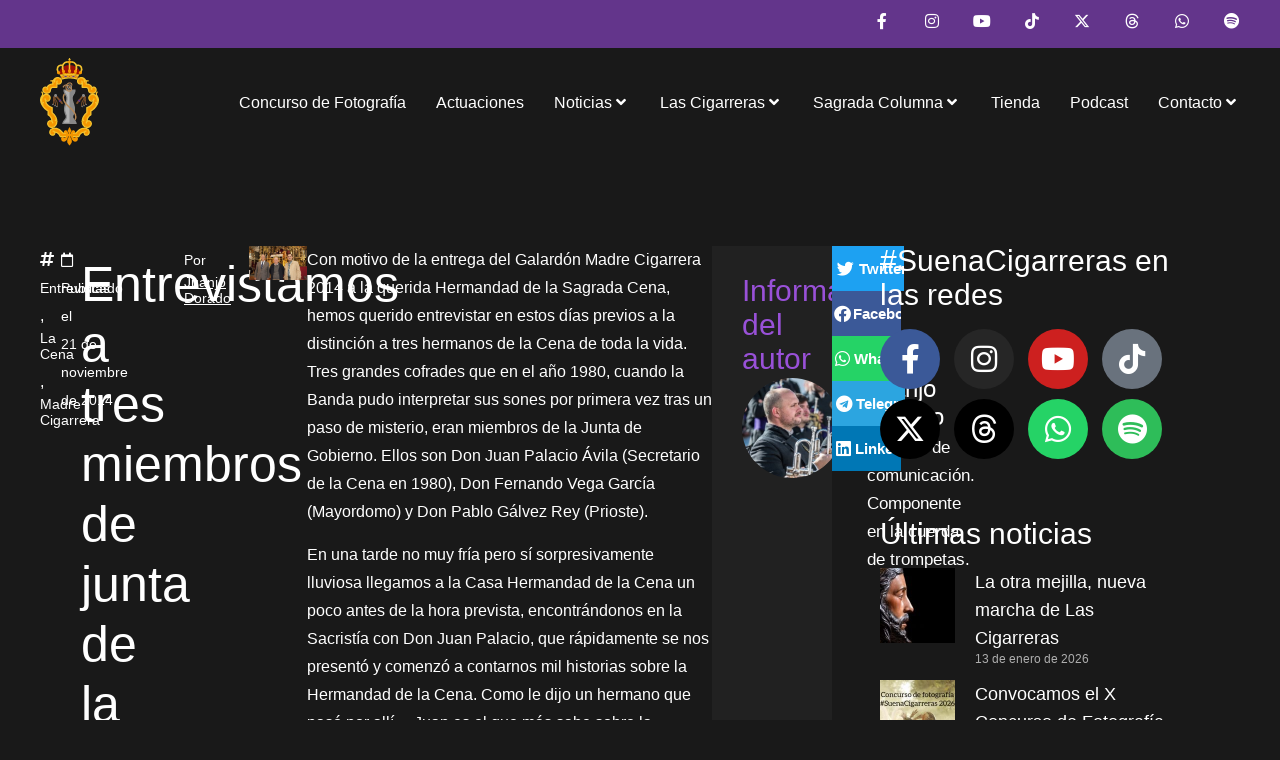

--- FILE ---
content_type: text/html; charset=UTF-8
request_url: https://lascigarreras.net/entrevistamos-tres-miembros-de-junta-de-la-cena-en-1980/
body_size: 27489
content:
<!doctype html>
<html lang="es" prefix="og: https://ogp.me/ns#">
<head>
	<meta charset="UTF-8">
	<meta name="viewport" content="width=device-width, initial-scale=1">
	<link rel="profile" href="https://gmpg.org/xfn/11">
	
<!-- Optimización para motores de búsqueda de Rank Math -  https://rankmath.com/ -->
<title>Entrevistamos a tres miembros de junta de la Cena en 1980 | Las Cigarreras</title>
<meta name="description" content="Cuando se cumplen 35 años de Las Cigarreras en la Cena, entrevistamos a Juan Palacio, Fernando Vega y Pablo Gálvez. Miembros de la junta de la Cena en 1980."/>
<meta name="robots" content="follow, index, max-snippet:-1, max-video-preview:-1, max-image-preview:large"/>
<link rel="canonical" href="https://lascigarreras.net/entrevistamos-tres-miembros-de-junta-de-la-cena-en-1980/" />
<meta property="og:locale" content="es_ES" />
<meta property="og:type" content="article" />
<meta property="og:title" content="Entrevistamos a tres miembros de junta de la Cena en 1980 | Las Cigarreras" />
<meta property="og:description" content="Cuando se cumplen 35 años de Las Cigarreras en la Cena, entrevistamos a Juan Palacio, Fernando Vega y Pablo Gálvez. Miembros de la junta de la Cena en 1980." />
<meta property="og:url" content="https://lascigarreras.net/entrevistamos-tres-miembros-de-junta-de-la-cena-en-1980/" />
<meta property="og:site_name" content="Las Cigarreras" />
<meta property="article:section" content="Entrevistas" />
<meta property="og:updated_time" content="2023-07-04T17:19:34+02:00" />
<meta property="og:image" content="https://lascigarreras.net/wp-content/uploads/2014/11/entrevista-cena-2014.jpg" />
<meta property="og:image:secure_url" content="https://lascigarreras.net/wp-content/uploads/2014/11/entrevista-cena-2014.jpg" />
<meta property="og:image:width" content="755" />
<meta property="og:image:height" content="438" />
<meta property="og:image:alt" content="Entrevistamos a tres miembros de junta de la Cena en 1980" />
<meta property="og:image:type" content="image/jpeg" />
<meta property="article:published_time" content="2014-11-21T19:07:38+01:00" />
<meta property="article:modified_time" content="2023-07-04T17:19:34+02:00" />
<meta name="twitter:card" content="summary_large_image" />
<meta name="twitter:title" content="Entrevistamos a tres miembros de junta de la Cena en 1980 | Las Cigarreras" />
<meta name="twitter:description" content="Cuando se cumplen 35 años de Las Cigarreras en la Cena, entrevistamos a Juan Palacio, Fernando Vega y Pablo Gálvez. Miembros de la junta de la Cena en 1980." />
<meta name="twitter:image" content="https://lascigarreras.net/wp-content/uploads/2014/11/entrevista-cena-2014.jpg" />
<script type="application/ld+json" class="rank-math-schema">{"@context":"https://schema.org","@graph":[{"@type":"Place","@id":"https://lascigarreras.net/#place","address":{"@type":"PostalAddress","streetAddress":"Parque Empresarial Arte Sacro \u00b7 Calle Ingenier\u00eda, 9 \u00b7 Naves 35-36-37","addressLocality":"Sevilla","addressRegion":"Sevilla","postalCode":"41005","addressCountry":"Espa\u00f1a"}},{"@type":["MusicGroup","Organization"],"@id":"https://lascigarreras.net/#organization","name":"Las Cigarreras","url":"https://lascigarreras.net","email":"info@lascigarreras.net","address":{"@type":"PostalAddress","streetAddress":"Parque Empresarial Arte Sacro \u00b7 Calle Ingenier\u00eda, 9 \u00b7 Naves 35-36-37","addressLocality":"Sevilla","addressRegion":"Sevilla","postalCode":"41005","addressCountry":"Espa\u00f1a"},"logo":{"@type":"ImageObject","@id":"https://lascigarreras.net/#logo","url":"https://lascigarreras.net/wp-content/uploads/2023/07/imagotipo_horizontal_positivo_color_og.png","contentUrl":"https://lascigarreras.net/wp-content/uploads/2023/07/imagotipo_horizontal_positivo_color_og.png","caption":"Las Cigarreras","inLanguage":"es","width":"1201","height":"356"},"location":{"@id":"https://lascigarreras.net/#place"}},{"@type":"WebSite","@id":"https://lascigarreras.net/#website","url":"https://lascigarreras.net","name":"Las Cigarreras","publisher":{"@id":"https://lascigarreras.net/#organization"},"inLanguage":"es"},{"@type":"ImageObject","@id":"https://lascigarreras.net/wp-content/uploads/2014/11/entrevista-cena-2014.jpg","url":"https://lascigarreras.net/wp-content/uploads/2014/11/entrevista-cena-2014.jpg","width":"755","height":"438","inLanguage":"es"},{"@type":"WebPage","@id":"https://lascigarreras.net/entrevistamos-tres-miembros-de-junta-de-la-cena-en-1980/#webpage","url":"https://lascigarreras.net/entrevistamos-tres-miembros-de-junta-de-la-cena-en-1980/","name":"Entrevistamos a tres miembros de junta de la Cena en 1980 | Las Cigarreras","datePublished":"2014-11-21T19:07:38+01:00","dateModified":"2023-07-04T17:19:34+02:00","isPartOf":{"@id":"https://lascigarreras.net/#website"},"primaryImageOfPage":{"@id":"https://lascigarreras.net/wp-content/uploads/2014/11/entrevista-cena-2014.jpg"},"inLanguage":"es"},{"@type":"Person","@id":"https://lascigarreras.net/entrevistamos-tres-miembros-de-junta-de-la-cena-en-1980/#author","name":"Juanjo Dorado","image":{"@type":"ImageObject","@id":"https://lascigarreras.net/wp-content/uploads/2018/09/cropped-juan_jose_dorado-96x96.jpg","url":"https://lascigarreras.net/wp-content/uploads/2018/09/cropped-juan_jose_dorado-96x96.jpg","caption":"Juanjo Dorado","inLanguage":"es"},"sameAs":["https://lascigarreras.net"],"worksFor":{"@id":"https://lascigarreras.net/#organization"}},{"@type":"BlogPosting","headline":"Entrevistamos a tres miembros de junta de la Cena en 1980 | Las Cigarreras","datePublished":"2014-11-21T19:07:38+01:00","dateModified":"2023-07-04T17:19:34+02:00","articleSection":"Entrevistas, La Cena, Madre Cigarrera","author":{"@id":"https://lascigarreras.net/entrevistamos-tres-miembros-de-junta-de-la-cena-en-1980/#author","name":"Juanjo Dorado"},"publisher":{"@id":"https://lascigarreras.net/#organization"},"description":"Cuando se cumplen 35 a\u00f1os de Las Cigarreras en la Cena, entrevistamos a Juan Palacio, Fernando Vega y Pablo G\u00e1lvez. Miembros de la junta de la Cena en 1980.","name":"Entrevistamos a tres miembros de junta de la Cena en 1980 | Las Cigarreras","@id":"https://lascigarreras.net/entrevistamos-tres-miembros-de-junta-de-la-cena-en-1980/#richSnippet","isPartOf":{"@id":"https://lascigarreras.net/entrevistamos-tres-miembros-de-junta-de-la-cena-en-1980/#webpage"},"image":{"@id":"https://lascigarreras.net/wp-content/uploads/2014/11/entrevista-cena-2014.jpg"},"inLanguage":"es","mainEntityOfPage":{"@id":"https://lascigarreras.net/entrevistamos-tres-miembros-de-junta-de-la-cena-en-1980/#webpage"}}]}</script>
<!-- /Plugin Rank Math WordPress SEO -->

<link rel="alternate" title="oEmbed (JSON)" type="application/json+oembed" href="https://lascigarreras.net/wp-json/oembed/1.0/embed?url=https%3A%2F%2Flascigarreras.net%2Fentrevistamos-tres-miembros-de-junta-de-la-cena-en-1980%2F" />
<link rel="alternate" title="oEmbed (XML)" type="text/xml+oembed" href="https://lascigarreras.net/wp-json/oembed/1.0/embed?url=https%3A%2F%2Flascigarreras.net%2Fentrevistamos-tres-miembros-de-junta-de-la-cena-en-1980%2F&#038;format=xml" />
<style id='wp-img-auto-sizes-contain-inline-css'>
img:is([sizes=auto i],[sizes^="auto," i]){contain-intrinsic-size:3000px 1500px}
/*# sourceURL=wp-img-auto-sizes-contain-inline-css */
</style>
<link rel='stylesheet' id='woo-conditional-shipping-blocks-style-css' href='https://lascigarreras.net/wp-content/plugins/conditional-shipping-for-woocommerce/frontend/css/woo-conditional-shipping.css?ver=3.6.0.free' media='all' />
<link rel='stylesheet' id='correosoficial-wc-block-css' href='https://lascigarreras.net/wp-content/plugins/correosoficial/build/style-correosoficial-wc-block.css?ver=1.9.1' media='all' />
<link rel='stylesheet' id='correosoficial-wc-blocks-integration-css' href='https://lascigarreras.net/wp-content/plugins/correosoficial/build/style-index.css?ver=1.9.1' media='all' />
<link rel='stylesheet' id='hello-elementor-theme-style-css' href='https://lascigarreras.net/wp-content/themes/hello-elementor/theme.min.css?ver=3.3.0' media='all' />
<link rel='stylesheet' id='jet-menu-hello-css' href='https://lascigarreras.net/wp-content/plugins/jet-menu/integration/themes/hello-elementor/assets/css/style.css?ver=2.4.18' media='all' />
<style id='wp-emoji-styles-inline-css'>

	img.wp-smiley, img.emoji {
		display: inline !important;
		border: none !important;
		box-shadow: none !important;
		height: 1em !important;
		width: 1em !important;
		margin: 0 0.07em !important;
		vertical-align: -0.1em !important;
		background: none !important;
		padding: 0 !important;
	}
/*# sourceURL=wp-emoji-styles-inline-css */
</style>
<link rel='stylesheet' id='wp-block-library-css' href='https://lascigarreras.net/wp-includes/css/dist/block-library/style.min.css?ver=6.9' media='all' />
<style id='global-styles-inline-css'>
:root{--wp--preset--aspect-ratio--square: 1;--wp--preset--aspect-ratio--4-3: 4/3;--wp--preset--aspect-ratio--3-4: 3/4;--wp--preset--aspect-ratio--3-2: 3/2;--wp--preset--aspect-ratio--2-3: 2/3;--wp--preset--aspect-ratio--16-9: 16/9;--wp--preset--aspect-ratio--9-16: 9/16;--wp--preset--color--black: #000000;--wp--preset--color--cyan-bluish-gray: #abb8c3;--wp--preset--color--white: #ffffff;--wp--preset--color--pale-pink: #f78da7;--wp--preset--color--vivid-red: #cf2e2e;--wp--preset--color--luminous-vivid-orange: #ff6900;--wp--preset--color--luminous-vivid-amber: #fcb900;--wp--preset--color--light-green-cyan: #7bdcb5;--wp--preset--color--vivid-green-cyan: #00d084;--wp--preset--color--pale-cyan-blue: #8ed1fc;--wp--preset--color--vivid-cyan-blue: #0693e3;--wp--preset--color--vivid-purple: #9b51e0;--wp--preset--gradient--vivid-cyan-blue-to-vivid-purple: linear-gradient(135deg,rgb(6,147,227) 0%,rgb(155,81,224) 100%);--wp--preset--gradient--light-green-cyan-to-vivid-green-cyan: linear-gradient(135deg,rgb(122,220,180) 0%,rgb(0,208,130) 100%);--wp--preset--gradient--luminous-vivid-amber-to-luminous-vivid-orange: linear-gradient(135deg,rgb(252,185,0) 0%,rgb(255,105,0) 100%);--wp--preset--gradient--luminous-vivid-orange-to-vivid-red: linear-gradient(135deg,rgb(255,105,0) 0%,rgb(207,46,46) 100%);--wp--preset--gradient--very-light-gray-to-cyan-bluish-gray: linear-gradient(135deg,rgb(238,238,238) 0%,rgb(169,184,195) 100%);--wp--preset--gradient--cool-to-warm-spectrum: linear-gradient(135deg,rgb(74,234,220) 0%,rgb(151,120,209) 20%,rgb(207,42,186) 40%,rgb(238,44,130) 60%,rgb(251,105,98) 80%,rgb(254,248,76) 100%);--wp--preset--gradient--blush-light-purple: linear-gradient(135deg,rgb(255,206,236) 0%,rgb(152,150,240) 100%);--wp--preset--gradient--blush-bordeaux: linear-gradient(135deg,rgb(254,205,165) 0%,rgb(254,45,45) 50%,rgb(107,0,62) 100%);--wp--preset--gradient--luminous-dusk: linear-gradient(135deg,rgb(255,203,112) 0%,rgb(199,81,192) 50%,rgb(65,88,208) 100%);--wp--preset--gradient--pale-ocean: linear-gradient(135deg,rgb(255,245,203) 0%,rgb(182,227,212) 50%,rgb(51,167,181) 100%);--wp--preset--gradient--electric-grass: linear-gradient(135deg,rgb(202,248,128) 0%,rgb(113,206,126) 100%);--wp--preset--gradient--midnight: linear-gradient(135deg,rgb(2,3,129) 0%,rgb(40,116,252) 100%);--wp--preset--font-size--small: 13px;--wp--preset--font-size--medium: 20px;--wp--preset--font-size--large: 36px;--wp--preset--font-size--x-large: 42px;--wp--preset--spacing--20: 0.44rem;--wp--preset--spacing--30: 0.67rem;--wp--preset--spacing--40: 1rem;--wp--preset--spacing--50: 1.5rem;--wp--preset--spacing--60: 2.25rem;--wp--preset--spacing--70: 3.38rem;--wp--preset--spacing--80: 5.06rem;--wp--preset--shadow--natural: 6px 6px 9px rgba(0, 0, 0, 0.2);--wp--preset--shadow--deep: 12px 12px 50px rgba(0, 0, 0, 0.4);--wp--preset--shadow--sharp: 6px 6px 0px rgba(0, 0, 0, 0.2);--wp--preset--shadow--outlined: 6px 6px 0px -3px rgb(255, 255, 255), 6px 6px rgb(0, 0, 0);--wp--preset--shadow--crisp: 6px 6px 0px rgb(0, 0, 0);}:root { --wp--style--global--content-size: 800px;--wp--style--global--wide-size: 1200px; }:where(body) { margin: 0; }.wp-site-blocks > .alignleft { float: left; margin-right: 2em; }.wp-site-blocks > .alignright { float: right; margin-left: 2em; }.wp-site-blocks > .aligncenter { justify-content: center; margin-left: auto; margin-right: auto; }:where(.wp-site-blocks) > * { margin-block-start: 24px; margin-block-end: 0; }:where(.wp-site-blocks) > :first-child { margin-block-start: 0; }:where(.wp-site-blocks) > :last-child { margin-block-end: 0; }:root { --wp--style--block-gap: 24px; }:root :where(.is-layout-flow) > :first-child{margin-block-start: 0;}:root :where(.is-layout-flow) > :last-child{margin-block-end: 0;}:root :where(.is-layout-flow) > *{margin-block-start: 24px;margin-block-end: 0;}:root :where(.is-layout-constrained) > :first-child{margin-block-start: 0;}:root :where(.is-layout-constrained) > :last-child{margin-block-end: 0;}:root :where(.is-layout-constrained) > *{margin-block-start: 24px;margin-block-end: 0;}:root :where(.is-layout-flex){gap: 24px;}:root :where(.is-layout-grid){gap: 24px;}.is-layout-flow > .alignleft{float: left;margin-inline-start: 0;margin-inline-end: 2em;}.is-layout-flow > .alignright{float: right;margin-inline-start: 2em;margin-inline-end: 0;}.is-layout-flow > .aligncenter{margin-left: auto !important;margin-right: auto !important;}.is-layout-constrained > .alignleft{float: left;margin-inline-start: 0;margin-inline-end: 2em;}.is-layout-constrained > .alignright{float: right;margin-inline-start: 2em;margin-inline-end: 0;}.is-layout-constrained > .aligncenter{margin-left: auto !important;margin-right: auto !important;}.is-layout-constrained > :where(:not(.alignleft):not(.alignright):not(.alignfull)){max-width: var(--wp--style--global--content-size);margin-left: auto !important;margin-right: auto !important;}.is-layout-constrained > .alignwide{max-width: var(--wp--style--global--wide-size);}body .is-layout-flex{display: flex;}.is-layout-flex{flex-wrap: wrap;align-items: center;}.is-layout-flex > :is(*, div){margin: 0;}body .is-layout-grid{display: grid;}.is-layout-grid > :is(*, div){margin: 0;}body{padding-top: 0px;padding-right: 0px;padding-bottom: 0px;padding-left: 0px;}a:where(:not(.wp-element-button)){text-decoration: underline;}:root :where(.wp-element-button, .wp-block-button__link){background-color: #32373c;border-width: 0;color: #fff;font-family: inherit;font-size: inherit;font-style: inherit;font-weight: inherit;letter-spacing: inherit;line-height: inherit;padding-top: calc(0.667em + 2px);padding-right: calc(1.333em + 2px);padding-bottom: calc(0.667em + 2px);padding-left: calc(1.333em + 2px);text-decoration: none;text-transform: inherit;}.has-black-color{color: var(--wp--preset--color--black) !important;}.has-cyan-bluish-gray-color{color: var(--wp--preset--color--cyan-bluish-gray) !important;}.has-white-color{color: var(--wp--preset--color--white) !important;}.has-pale-pink-color{color: var(--wp--preset--color--pale-pink) !important;}.has-vivid-red-color{color: var(--wp--preset--color--vivid-red) !important;}.has-luminous-vivid-orange-color{color: var(--wp--preset--color--luminous-vivid-orange) !important;}.has-luminous-vivid-amber-color{color: var(--wp--preset--color--luminous-vivid-amber) !important;}.has-light-green-cyan-color{color: var(--wp--preset--color--light-green-cyan) !important;}.has-vivid-green-cyan-color{color: var(--wp--preset--color--vivid-green-cyan) !important;}.has-pale-cyan-blue-color{color: var(--wp--preset--color--pale-cyan-blue) !important;}.has-vivid-cyan-blue-color{color: var(--wp--preset--color--vivid-cyan-blue) !important;}.has-vivid-purple-color{color: var(--wp--preset--color--vivid-purple) !important;}.has-black-background-color{background-color: var(--wp--preset--color--black) !important;}.has-cyan-bluish-gray-background-color{background-color: var(--wp--preset--color--cyan-bluish-gray) !important;}.has-white-background-color{background-color: var(--wp--preset--color--white) !important;}.has-pale-pink-background-color{background-color: var(--wp--preset--color--pale-pink) !important;}.has-vivid-red-background-color{background-color: var(--wp--preset--color--vivid-red) !important;}.has-luminous-vivid-orange-background-color{background-color: var(--wp--preset--color--luminous-vivid-orange) !important;}.has-luminous-vivid-amber-background-color{background-color: var(--wp--preset--color--luminous-vivid-amber) !important;}.has-light-green-cyan-background-color{background-color: var(--wp--preset--color--light-green-cyan) !important;}.has-vivid-green-cyan-background-color{background-color: var(--wp--preset--color--vivid-green-cyan) !important;}.has-pale-cyan-blue-background-color{background-color: var(--wp--preset--color--pale-cyan-blue) !important;}.has-vivid-cyan-blue-background-color{background-color: var(--wp--preset--color--vivid-cyan-blue) !important;}.has-vivid-purple-background-color{background-color: var(--wp--preset--color--vivid-purple) !important;}.has-black-border-color{border-color: var(--wp--preset--color--black) !important;}.has-cyan-bluish-gray-border-color{border-color: var(--wp--preset--color--cyan-bluish-gray) !important;}.has-white-border-color{border-color: var(--wp--preset--color--white) !important;}.has-pale-pink-border-color{border-color: var(--wp--preset--color--pale-pink) !important;}.has-vivid-red-border-color{border-color: var(--wp--preset--color--vivid-red) !important;}.has-luminous-vivid-orange-border-color{border-color: var(--wp--preset--color--luminous-vivid-orange) !important;}.has-luminous-vivid-amber-border-color{border-color: var(--wp--preset--color--luminous-vivid-amber) !important;}.has-light-green-cyan-border-color{border-color: var(--wp--preset--color--light-green-cyan) !important;}.has-vivid-green-cyan-border-color{border-color: var(--wp--preset--color--vivid-green-cyan) !important;}.has-pale-cyan-blue-border-color{border-color: var(--wp--preset--color--pale-cyan-blue) !important;}.has-vivid-cyan-blue-border-color{border-color: var(--wp--preset--color--vivid-cyan-blue) !important;}.has-vivid-purple-border-color{border-color: var(--wp--preset--color--vivid-purple) !important;}.has-vivid-cyan-blue-to-vivid-purple-gradient-background{background: var(--wp--preset--gradient--vivid-cyan-blue-to-vivid-purple) !important;}.has-light-green-cyan-to-vivid-green-cyan-gradient-background{background: var(--wp--preset--gradient--light-green-cyan-to-vivid-green-cyan) !important;}.has-luminous-vivid-amber-to-luminous-vivid-orange-gradient-background{background: var(--wp--preset--gradient--luminous-vivid-amber-to-luminous-vivid-orange) !important;}.has-luminous-vivid-orange-to-vivid-red-gradient-background{background: var(--wp--preset--gradient--luminous-vivid-orange-to-vivid-red) !important;}.has-very-light-gray-to-cyan-bluish-gray-gradient-background{background: var(--wp--preset--gradient--very-light-gray-to-cyan-bluish-gray) !important;}.has-cool-to-warm-spectrum-gradient-background{background: var(--wp--preset--gradient--cool-to-warm-spectrum) !important;}.has-blush-light-purple-gradient-background{background: var(--wp--preset--gradient--blush-light-purple) !important;}.has-blush-bordeaux-gradient-background{background: var(--wp--preset--gradient--blush-bordeaux) !important;}.has-luminous-dusk-gradient-background{background: var(--wp--preset--gradient--luminous-dusk) !important;}.has-pale-ocean-gradient-background{background: var(--wp--preset--gradient--pale-ocean) !important;}.has-electric-grass-gradient-background{background: var(--wp--preset--gradient--electric-grass) !important;}.has-midnight-gradient-background{background: var(--wp--preset--gradient--midnight) !important;}.has-small-font-size{font-size: var(--wp--preset--font-size--small) !important;}.has-medium-font-size{font-size: var(--wp--preset--font-size--medium) !important;}.has-large-font-size{font-size: var(--wp--preset--font-size--large) !important;}.has-x-large-font-size{font-size: var(--wp--preset--font-size--x-large) !important;}
:root :where(.wp-block-pullquote){font-size: 1.5em;line-height: 1.6;}
/*# sourceURL=global-styles-inline-css */
</style>
<link rel='stylesheet' id='sumup-checkout-css' href='https://lascigarreras.net/wp-content/plugins/sumup-payment-gateway-for-woocommerce/assets/css/checkout/modal.min.css?ver=2.7.7' media='all' />
<link rel='stylesheet' id='woocommerce-layout-css' href='https://lascigarreras.net/wp-content/plugins/woocommerce/assets/css/woocommerce-layout.css?ver=10.4.3' media='all' />
<link rel='stylesheet' id='woocommerce-smallscreen-css' href='https://lascigarreras.net/wp-content/plugins/woocommerce/assets/css/woocommerce-smallscreen.css?ver=10.4.3' media='only screen and (max-width: 768px)' />
<link rel='stylesheet' id='woocommerce-general-css' href='https://lascigarreras.net/wp-content/plugins/woocommerce/assets/css/woocommerce.css?ver=10.4.3' media='all' />
<style id='woocommerce-inline-inline-css'>
.woocommerce form .form-row .required { visibility: visible; }
/*# sourceURL=woocommerce-inline-inline-css */
</style>
<link rel='stylesheet' id='woo_conditional_shipping_css-css' href='https://lascigarreras.net/wp-content/plugins/conditional-shipping-for-woocommerce/includes/frontend/../../frontend/css/woo-conditional-shipping.css?ver=3.6.0.free' media='all' />
<link rel='stylesheet' id='hello-elementor-css' href='https://lascigarreras.net/wp-content/themes/hello-elementor/style.min.css?ver=3.3.0' media='all' />
<link rel='stylesheet' id='hello-elementor-header-footer-css' href='https://lascigarreras.net/wp-content/themes/hello-elementor/header-footer.min.css?ver=3.3.0' media='all' />
<link rel='stylesheet' id='jet-fb-option-field-select-css' href='https://lascigarreras.net/wp-content/plugins/jetformbuilder/modules/option-field/assets/build/select.css?ver=0edd78a6f12e2b918b82' media='all' />
<link rel='stylesheet' id='jet-fb-option-field-checkbox-css' href='https://lascigarreras.net/wp-content/plugins/jetformbuilder/modules/option-field/assets/build/checkbox.css?ver=6e25adbbae5a5d1bb65e' media='all' />
<link rel='stylesheet' id='jet-fb-option-field-radio-css' href='https://lascigarreras.net/wp-content/plugins/jetformbuilder/modules/option-field/assets/build/radio.css?ver=7c6d0d4d7df91e6bd6a4' media='all' />
<link rel='stylesheet' id='jet-fb-advanced-choices-css' href='https://lascigarreras.net/wp-content/plugins/jetformbuilder/modules/advanced-choices/assets/build/main.css?ver=ca05550a7cac3b9b55a3' media='all' />
<link rel='stylesheet' id='jet-fb-wysiwyg-css' href='https://lascigarreras.net/wp-content/plugins/jetformbuilder/modules/wysiwyg/assets/build/wysiwyg.css?ver=5a4d16fb6d7a94700261' media='all' />
<link rel='stylesheet' id='jet-fb-switcher-css' href='https://lascigarreras.net/wp-content/plugins/jetformbuilder/modules/switcher/assets/build/switcher.css?ver=06c887a8b9195e5a119d' media='all' />
<link rel='stylesheet' id='jet-menu-public-styles-css' href='https://lascigarreras.net/wp-content/plugins/jet-menu/assets/public/css/public.css?ver=2.4.18' media='all' />
<link rel='stylesheet' id='jet-popup-frontend-css' href='https://lascigarreras.net/wp-content/plugins/jet-popup/assets/css/jet-popup-frontend.css?ver=2.0.20.3' media='all' />
<link rel='stylesheet' id='elementor-frontend-css' href='https://lascigarreras.net/wp-content/plugins/elementor/assets/css/frontend.min.css?ver=3.34.2' media='all' />
<link rel='stylesheet' id='widget-social-icons-css' href='https://lascigarreras.net/wp-content/plugins/elementor/assets/css/widget-social-icons.min.css?ver=3.34.2' media='all' />
<link rel='stylesheet' id='e-apple-webkit-css' href='https://lascigarreras.net/wp-content/plugins/elementor/assets/css/conditionals/apple-webkit.min.css?ver=3.34.2' media='all' />
<link rel='stylesheet' id='widget-image-css' href='https://lascigarreras.net/wp-content/plugins/elementor/assets/css/widget-image.min.css?ver=3.34.2' media='all' />
<link rel='stylesheet' id='e-sticky-css' href='https://lascigarreras.net/wp-content/plugins/elementor-pro/assets/css/modules/sticky.min.css?ver=3.34.0' media='all' />
<link rel='stylesheet' id='widget-image-box-css' href='https://lascigarreras.net/wp-content/plugins/elementor/assets/css/widget-image-box.min.css?ver=3.34.2' media='all' />
<link rel='stylesheet' id='widget-heading-css' href='https://lascigarreras.net/wp-content/plugins/elementor/assets/css/widget-heading.min.css?ver=3.34.2' media='all' />
<link rel='stylesheet' id='widget-icon-list-css' href='https://lascigarreras.net/wp-content/plugins/elementor/assets/css/widget-icon-list.min.css?ver=3.34.2' media='all' />
<link rel='stylesheet' id='swiper-css' href='https://lascigarreras.net/wp-content/plugins/elementor/assets/lib/swiper/v8/css/swiper.min.css?ver=8.4.5' media='all' />
<link rel='stylesheet' id='e-swiper-css' href='https://lascigarreras.net/wp-content/plugins/elementor/assets/css/conditionals/e-swiper.min.css?ver=3.34.2' media='all' />
<link rel='stylesheet' id='widget-author-box-css' href='https://lascigarreras.net/wp-content/plugins/elementor-pro/assets/css/widget-author-box.min.css?ver=3.34.0' media='all' />
<link rel='stylesheet' id='widget-share-buttons-css' href='https://lascigarreras.net/wp-content/plugins/elementor-pro/assets/css/widget-share-buttons.min.css?ver=3.34.0' media='all' />
<link rel='stylesheet' id='elementor-icons-shared-0-css' href='https://lascigarreras.net/wp-content/plugins/elementor/assets/lib/font-awesome/css/fontawesome.min.css?ver=5.15.3' media='all' />
<link rel='stylesheet' id='elementor-icons-fa-solid-css' href='https://lascigarreras.net/wp-content/plugins/elementor/assets/lib/font-awesome/css/solid.min.css?ver=5.15.3' media='all' />
<link rel='stylesheet' id='elementor-icons-fa-brands-css' href='https://lascigarreras.net/wp-content/plugins/elementor/assets/lib/font-awesome/css/brands.min.css?ver=5.15.3' media='all' />
<link rel='stylesheet' id='widget-posts-css' href='https://lascigarreras.net/wp-content/plugins/elementor-pro/assets/css/widget-posts.min.css?ver=3.34.0' media='all' />
<link rel='stylesheet' id='jet-blocks-css' href='https://lascigarreras.net/wp-content/uploads/elementor/css/custom-jet-blocks.css?ver=1.3.22' media='all' />
<link rel='stylesheet' id='elementor-icons-css' href='https://lascigarreras.net/wp-content/plugins/elementor/assets/lib/eicons/css/elementor-icons.min.css?ver=5.46.0' media='all' />
<link rel='stylesheet' id='elementor-post-5-css' href='https://lascigarreras.net/wp-content/uploads/elementor/css/post-5.css?ver=1768930811' media='all' />
<link rel='stylesheet' id='jet-blog-css' href='https://lascigarreras.net/wp-content/plugins/jet-blog/assets/css/jet-blog.css?ver=2.4.8' media='all' />
<link rel='stylesheet' id='jet-engine-frontend-css' href='https://lascigarreras.net/wp-content/plugins/jet-engine/assets/css/frontend.css?ver=3.8.2.1' media='all' />
<link rel='stylesheet' id='elementor-post-3565-css' href='https://lascigarreras.net/wp-content/uploads/elementor/css/post-3565.css?ver=1768930811' media='all' />
<link rel='stylesheet' id='elementor-post-6009-css' href='https://lascigarreras.net/wp-content/uploads/elementor/css/post-6009.css?ver=1768930807' media='all' />
<link rel='stylesheet' id='elementor-post-3702-css' href='https://lascigarreras.net/wp-content/uploads/elementor/css/post-3702.css?ver=1768930811' media='all' />
<link rel='stylesheet' id='co_global-css' href='https://lascigarreras.net/wp-content/plugins/correosoficial/views/commons/css/global.css?ver=1.9.1' media='all' />
<link rel='stylesheet' id='co_checkout-css' href='https://lascigarreras.net/wp-content/plugins/correosoficial/views/commons/css/checkout.css?ver=1.9.1' media='all' />
<link rel='stylesheet' id='co_override_checkout-css' href='https://lascigarreras.net/wp-content/plugins/correosoficial/override/css/checkout.css?ver=1.9.1' media='all' />
<link rel='stylesheet' id='hello-elementor-child-style-css' href='https://lascigarreras.net/wp-content/themes/hello-theme-child-master/style.css?ver=2.0.0' media='all' />
<link rel='stylesheet' id='elementor-icons-fa-regular-css' href='https://lascigarreras.net/wp-content/plugins/elementor/assets/lib/font-awesome/css/regular.min.css?ver=5.15.3' media='all' />
<script src="https://lascigarreras.net/wp-includes/js/jquery/jquery.min.js?ver=3.7.1" id="jquery-core-js"></script>
<script src="https://lascigarreras.net/wp-content/plugins/woocommerce/assets/js/jquery-blockui/jquery.blockUI.min.js?ver=2.7.0-wc.10.4.3" id="wc-jquery-blockui-js" defer data-wp-strategy="defer"></script>
<script src="https://lascigarreras.net/wp-content/plugins/woocommerce/assets/js/js-cookie/js.cookie.min.js?ver=2.1.4-wc.10.4.3" id="wc-js-cookie-js" defer data-wp-strategy="defer"></script>
<script id="woocommerce-js-extra">
var woocommerce_params = {"ajax_url":"/wp-admin/admin-ajax.php","wc_ajax_url":"/?wc-ajax=%%endpoint%%","i18n_password_show":"Mostrar contrase\u00f1a","i18n_password_hide":"Ocultar contrase\u00f1a"};
//# sourceURL=woocommerce-js-extra
</script>
<script src="https://lascigarreras.net/wp-content/plugins/woocommerce/assets/js/frontend/woocommerce.min.js?ver=10.4.3" id="woocommerce-js" defer data-wp-strategy="defer"></script>
<script id="woo-conditional-shipping-js-js-extra">
var conditional_shipping_settings = {"trigger_fields":[]};
//# sourceURL=woo-conditional-shipping-js-js-extra
</script>
<script src="https://lascigarreras.net/wp-content/plugins/conditional-shipping-for-woocommerce/includes/frontend/../../frontend/js/woo-conditional-shipping.js?ver=3.6.0.free" id="woo-conditional-shipping-js-js"></script>
<link rel="https://api.w.org/" href="https://lascigarreras.net/wp-json/" /><link rel="alternate" title="JSON" type="application/json" href="https://lascigarreras.net/wp-json/wp/v2/posts/787" /><!-- Google site verification - Google for WooCommerce -->
<meta name="google-site-verification" content="v6uexmpxkOwspxOxYJH_6o3_TZJMI8un5k9cq5HHNzQ" />
	<noscript><style>.woocommerce-product-gallery{ opacity: 1 !important; }</style></noscript>
	<!-- Google Tag Manager -->
<script>(function(w,d,s,l,i){w[l]=w[l]||[];w[l].push({'gtm.start':
new Date().getTime(),event:'gtm.js'});var f=d.getElementsByTagName(s)[0],
j=d.createElement(s),dl=l!='dataLayer'?'&l='+l:'';j.async=true;j.src=
'https://www.googletagmanager.com/gtm.js?id='+i+dl;f.parentNode.insertBefore(j,f);
})(window,document,'script','dataLayer','GTM-MWRMF25T');</script>
<!-- End Google Tag Manager -->
<script async src="https://pagead2.googlesyndication.com/pagead/js/adsbygoogle.js?client=ca-pub-2932772337987156"
     crossorigin="anonymous"></script>
			<style>
				.e-con.e-parent:nth-of-type(n+4):not(.e-lazyloaded):not(.e-no-lazyload),
				.e-con.e-parent:nth-of-type(n+4):not(.e-lazyloaded):not(.e-no-lazyload) * {
					background-image: none !important;
				}
				@media screen and (max-height: 1024px) {
					.e-con.e-parent:nth-of-type(n+3):not(.e-lazyloaded):not(.e-no-lazyload),
					.e-con.e-parent:nth-of-type(n+3):not(.e-lazyloaded):not(.e-no-lazyload) * {
						background-image: none !important;
					}
				}
				@media screen and (max-height: 640px) {
					.e-con.e-parent:nth-of-type(n+2):not(.e-lazyloaded):not(.e-no-lazyload),
					.e-con.e-parent:nth-of-type(n+2):not(.e-lazyloaded):not(.e-no-lazyload) * {
						background-image: none !important;
					}
				}
			</style>
			<link rel="icon" href="https://lascigarreras.net/wp-content/uploads/2023/07/cropped-imagotipo_favicon-32x32.png" sizes="32x32" />
<link rel="icon" href="https://lascigarreras.net/wp-content/uploads/2023/07/cropped-imagotipo_favicon-192x192.png" sizes="192x192" />
<link rel="apple-touch-icon" href="https://lascigarreras.net/wp-content/uploads/2023/07/cropped-imagotipo_favicon-180x180.png" />
<meta name="msapplication-TileImage" content="https://lascigarreras.net/wp-content/uploads/2023/07/cropped-imagotipo_favicon-270x270.png" />
</head>
<body class="wp-singular post-template-default single single-post postid-787 single-format-standard wp-embed-responsive wp-theme-hello-elementor wp-child-theme-hello-theme-child-master theme-hello-elementor woocommerce-no-js theme-default jet-mega-menu-location jet-engine-optimized-dom elementor-default elementor-kit-5 elementor-page-3702">

<!-- Google Tag Manager (noscript) -->
<noscript><iframe src="https://www.googletagmanager.com/ns.html?id=GTM-MWRMF25T"
height="0" width="0" style="display:none;visibility:hidden"></iframe></noscript>
<!-- End Google Tag Manager (noscript) -->

<a class="skip-link screen-reader-text" href="#content">Ir al contenido</a>

		<header data-elementor-type="header" data-elementor-id="3565" class="elementor elementor-3565 elementor-location-header" data-elementor-post-type="elementor_library">
			<div class="elementor-element elementor-element-ec2be55 e-grid e-con-boxed e-con e-parent" data-id="ec2be55" data-element_type="container" data-settings="{&quot;background_background&quot;:&quot;classic&quot;}">
					<div class="e-con-inner">
				<div class="elementor-element elementor-element-7a24dfe elementor-shape-square elementor-grid-mobile-5 e-grid-align-right e-grid-align-mobile-center elementor-widget-mobile__width-initial elementor-grid-0 elementor-widget elementor-widget-social-icons" data-id="7a24dfe" data-element_type="widget" data-widget_type="social-icons.default">
				<div class="elementor-widget-container">
							<div class="elementor-social-icons-wrapper elementor-grid" role="list">
							<span class="elementor-grid-item" role="listitem">
					<a class="elementor-icon elementor-social-icon elementor-social-icon-facebook-f elementor-repeater-item-ef8e189" href="https://www.facebook.com/lascigarreras" target="_blank">
						<span class="elementor-screen-only">Facebook-f</span>
						<i aria-hidden="true" class="fab fa-facebook-f"></i>					</a>
				</span>
							<span class="elementor-grid-item" role="listitem">
					<a class="elementor-icon elementor-social-icon elementor-social-icon-instagram elementor-repeater-item-9667385" href="https://www.instagram.com/lascigarreras/" target="_blank">
						<span class="elementor-screen-only">Instagram</span>
						<i aria-hidden="true" class="fab fa-instagram"></i>					</a>
				</span>
							<span class="elementor-grid-item" role="listitem">
					<a class="elementor-icon elementor-social-icon elementor-social-icon-youtube elementor-repeater-item-fcfb630" href="http://youtube.com/lascigarreras/?sub_confirmation=1" target="_blank">
						<span class="elementor-screen-only">Youtube</span>
						<i aria-hidden="true" class="fab fa-youtube"></i>					</a>
				</span>
							<span class="elementor-grid-item" role="listitem">
					<a class="elementor-icon elementor-social-icon elementor-social-icon-tiktok elementor-repeater-item-d0b57ce" href="https://www.tiktok.com/@lascigarreras" target="_blank">
						<span class="elementor-screen-only">Tiktok</span>
						<i aria-hidden="true" class="fab fa-tiktok"></i>					</a>
				</span>
							<span class="elementor-grid-item" role="listitem">
					<a class="elementor-icon elementor-social-icon elementor-social-icon-x-twitter elementor-repeater-item-ecceb16" href="https://x.com/lascigarreras" target="_blank">
						<span class="elementor-screen-only">X-twitter</span>
						<i aria-hidden="true" class="fab fa-x-twitter"></i>					</a>
				</span>
							<span class="elementor-grid-item" role="listitem">
					<a class="elementor-icon elementor-social-icon elementor-social-icon-threads elementor-repeater-item-645c350" href="https://www.threads.net/@lascigarreras" target="_blank">
						<span class="elementor-screen-only">Threads</span>
						<i aria-hidden="true" class="fab fa-threads"></i>					</a>
				</span>
							<span class="elementor-grid-item" role="listitem">
					<a class="elementor-icon elementor-social-icon elementor-social-icon-whatsapp elementor-repeater-item-1f33803" href="https://whatsapp.com/channel/0029VaD0GSX5q08khpyY9d1I" target="_blank">
						<span class="elementor-screen-only">Whatsapp</span>
						<i aria-hidden="true" class="fab fa-whatsapp"></i>					</a>
				</span>
							<span class="elementor-grid-item" role="listitem">
					<a class="elementor-icon elementor-social-icon elementor-social-icon-spotify elementor-repeater-item-b9525c3" href="https://open.spotify.com/artist/682MTOLBDFubIW0fcw0tbr" target="_blank">
						<span class="elementor-screen-only">Spotify</span>
						<i aria-hidden="true" class="fab fa-spotify"></i>					</a>
				</span>
					</div>
						</div>
				</div>
					</div>
				</div>
		<div class="elementor-element elementor-element-a7907a8 e-grid e-con-boxed e-con e-parent" data-id="a7907a8" data-element_type="container" data-settings="{&quot;background_background&quot;:&quot;classic&quot;,&quot;sticky&quot;:&quot;top&quot;,&quot;sticky_on&quot;:[&quot;desktop&quot;,&quot;tablet&quot;,&quot;mobile&quot;],&quot;sticky_offset&quot;:0,&quot;sticky_effects_offset&quot;:0,&quot;sticky_anchor_link_offset&quot;:0}">
					<div class="e-con-inner">
				<div class="elementor-element elementor-element-1e81bf6 elementor-widget elementor-widget-image" data-id="1e81bf6" data-element_type="widget" data-widget_type="image.default">
				<div class="elementor-widget-container">
																<a href="https://lascigarreras.net">
							<img fetchpriority="high" width="600" height="900" src="https://lascigarreras.net/wp-content/uploads/2023/07/imagotipo_positivo_color.svg" class="attachment-full size-full wp-image-3596" alt="" />								</a>
															</div>
				</div>
				<div class="elementor-element elementor-element-ca3045d elementor-widget__width-inherit elementor-widget elementor-widget-jet-mega-menu" data-id="ca3045d" data-element_type="widget" data-widget_type="jet-mega-menu.default">
				<div class="elementor-widget-container">
					<div class="jet-mega-menu jet-mega-menu--layout-horizontal jet-mega-menu--sub-position-right jet-mega-menu--dropdown-layout-default jet-mega-menu--dropdown-position-right jet-mega-menu--animation-fade jet-mega-menu--location-elementor    jet-mega-menu--fill-svg-icons" data-settings='{"menuId":"46","menuUniqId":"697277e4c58be","rollUp":false,"megaAjaxLoad":false,"layout":"horizontal","subEvent":"hover","subCloseBehavior":"mouseleave","mouseLeaveDelay":500,"subTrigger":"item","subPosition":"right","megaWidthType":"container","megaWidthSelector":"","breakpoint":768,"signatures":[]}'><div class="jet-mega-menu-toggle" role="button" tabindex="0" aria-label="Open/Close Menu"><div class="jet-mega-menu-toggle-icon jet-mega-menu-toggle-icon--default-state"><i class="fas fa-bars"></i></div><div class="jet-mega-menu-toggle-icon jet-mega-menu-toggle-icon--opened-state"><i class="fas fa-times"></i></div></div><nav class="jet-mega-menu-container" aria-label="Main nav"><ul class="jet-mega-menu-list"><li id="jet-mega-menu-item-7242" class="jet-mega-menu-item jet-mega-menu-item-type-post_type jet-mega-menu-item-object-page jet-mega-menu-item--default jet-mega-menu-item--top-level jet-mega-menu-item-7242"><div class="jet-mega-menu-item__inner"><a href="https://lascigarreras.net/concurso-de-fotografia-suena-cigarreras/" class="jet-mega-menu-item__link jet-mega-menu-item__link--top-level"><div class="jet-mega-menu-item__title"><div class="jet-mega-menu-item__label">Concurso de Fotografía</div></div></a></div></li>
<li id="jet-mega-menu-item-3581" class="jet-mega-menu-item jet-mega-menu-item-type-custom jet-mega-menu-item-object-custom jet-mega-menu-item--default jet-mega-menu-item--top-level jet-mega-menu-item-3581"><div class="jet-mega-menu-item__inner"><a href="https://lascigarreras.net/actuaciones/" class="jet-mega-menu-item__link jet-mega-menu-item__link--top-level"><div class="jet-mega-menu-item__title"><div class="jet-mega-menu-item__label">Actuaciones</div></div></a></div></li>
<li id="jet-mega-menu-item-3582" class="jet-mega-menu-item jet-mega-menu-item-type-custom jet-mega-menu-item-object-custom jet-mega-menu-item-has-children jet-mega-menu-item--default jet-mega-menu-item--top-level jet-mega-menu-item-3582"><div class="jet-mega-menu-item__inner" role="button" tabindex="0" aria-haspopup="true" aria-expanded="false" aria-label="Noticias"><a class="jet-mega-menu-item__link jet-mega-menu-item__link--top-level"><div class="jet-mega-menu-item__title"><div class="jet-mega-menu-item__label">Noticias</div></div></a><div class="jet-mega-menu-item__dropdown"><i class="fas fa-angle-down"></i></div></div>
<div class='jet-mega-menu-sub-menu'><ul  class="jet-mega-menu-sub-menu__list">
	<li id="jet-mega-menu-item-3881" class="jet-mega-menu-item jet-mega-menu-item-type-post_type jet-mega-menu-item-object-page jet-mega-menu-item--default jet-mega-menu-item--sub-level jet-mega-menu-item-3881"><div class="jet-mega-menu-item__inner"><a href="https://lascigarreras.net/actualidad/" class="jet-mega-menu-item__link jet-mega-menu-item__link--sub-level"><div class="jet-mega-menu-item__title"><div class="jet-mega-menu-item__label">Actualidad</div></div></a></div></li>
	<li id="jet-mega-menu-item-3880" class="jet-mega-menu-item jet-mega-menu-item-type-post_type jet-mega-menu-item-object-page jet-mega-menu-item--default jet-mega-menu-item--sub-level jet-mega-menu-item-3880"><div class="jet-mega-menu-item__inner"><a href="https://lascigarreras.net/hemeroteca/" class="jet-mega-menu-item__link jet-mega-menu-item__link--sub-level"><div class="jet-mega-menu-item__title"><div class="jet-mega-menu-item__label">Hemeroteca</div></div></a></div></li>
</ul></div>
</li>
<li id="jet-mega-menu-item-3583" class="jet-mega-menu-item jet-mega-menu-item-type-custom jet-mega-menu-item-object-custom jet-mega-menu-item-has-children jet-mega-menu-item--default jet-mega-menu-item--top-level jet-mega-menu-item-3583"><div class="jet-mega-menu-item__inner" role="button" tabindex="0" aria-haspopup="true" aria-expanded="false" aria-label="Las Cigarreras"><a class="jet-mega-menu-item__link jet-mega-menu-item__link--top-level"><div class="jet-mega-menu-item__title"><div class="jet-mega-menu-item__label">Las Cigarreras</div></div></a><div class="jet-mega-menu-item__dropdown"><i class="fas fa-angle-down"></i></div></div>
<div class='jet-mega-menu-sub-menu'><ul  class="jet-mega-menu-sub-menu__list">
	<li id="jet-mega-menu-item-3584" class="jet-mega-menu-item jet-mega-menu-item-type-custom jet-mega-menu-item-object-custom jet-mega-menu-item-has-children jet-mega-menu-item--default jet-mega-menu-item--sub-level jet-mega-menu-item-3584"><div class="jet-mega-menu-item__inner" role="button" tabindex="0" aria-haspopup="true" aria-expanded="false" aria-label="Historia"><a href="https://lascigarreras.net/historia/" class="jet-mega-menu-item__link jet-mega-menu-item__link--sub-level"><div class="jet-mega-menu-item__title"><div class="jet-mega-menu-item__label">Historia</div></div></a><div class="jet-mega-menu-item__dropdown"><i class="fas fa-angle-down"></i></div></div>
	<div class='jet-mega-menu-sub-menu'><ul  class="jet-mega-menu-sub-menu__list">
		<li id="jet-mega-menu-item-6591" class="jet-mega-menu-item jet-mega-menu-item-type-post_type jet-mega-menu-item-object-page jet-mega-menu-item--default jet-mega-menu-item--sub-level jet-mega-menu-item-6591"><div class="jet-mega-menu-item__inner"><a href="https://lascigarreras.net/historia/1979-1989/" class="jet-mega-menu-item__link jet-mega-menu-item__link--sub-level"><div class="jet-mega-menu-item__title"><div class="jet-mega-menu-item__label">Primera década (1979-1989)</div></div></a></div></li>
		<li id="jet-mega-menu-item-6590" class="jet-mega-menu-item jet-mega-menu-item-type-post_type jet-mega-menu-item-object-page jet-mega-menu-item--default jet-mega-menu-item--sub-level jet-mega-menu-item-6590"><div class="jet-mega-menu-item__inner"><a href="https://lascigarreras.net/historia/1989-1999/" class="jet-mega-menu-item__link jet-mega-menu-item__link--sub-level"><div class="jet-mega-menu-item__title"><div class="jet-mega-menu-item__label">Segunda década (1989-1999)</div></div></a></div></li>
		<li id="jet-mega-menu-item-6589" class="jet-mega-menu-item jet-mega-menu-item-type-post_type jet-mega-menu-item-object-page jet-mega-menu-item--default jet-mega-menu-item--sub-level jet-mega-menu-item-6589"><div class="jet-mega-menu-item__inner"><a href="https://lascigarreras.net/historia/1999-2009/" class="jet-mega-menu-item__link jet-mega-menu-item__link--sub-level"><div class="jet-mega-menu-item__title"><div class="jet-mega-menu-item__label">Tercera década (1999-2009)</div></div></a></div></li>
		<li id="jet-mega-menu-item-6588" class="jet-mega-menu-item jet-mega-menu-item-type-post_type jet-mega-menu-item-object-page jet-mega-menu-item--default jet-mega-menu-item--sub-level jet-mega-menu-item-6588"><div class="jet-mega-menu-item__inner"><a href="https://lascigarreras.net/historia/2009-2019/" class="jet-mega-menu-item__link jet-mega-menu-item__link--sub-level"><div class="jet-mega-menu-item__title"><div class="jet-mega-menu-item__label">Cuarta década (2009-2019)</div></div></a></div></li>
		<li id="jet-mega-menu-item-6810" class="jet-mega-menu-item jet-mega-menu-item-type-post_type jet-mega-menu-item-object-page jet-mega-menu-item--default jet-mega-menu-item--sub-level jet-mega-menu-item-6810"><div class="jet-mega-menu-item__inner"><a href="https://lascigarreras.net/historia/2019-2029/" class="jet-mega-menu-item__link jet-mega-menu-item__link--sub-level"><div class="jet-mega-menu-item__title"><div class="jet-mega-menu-item__label">Quinta década (2019-Actualmente)</div></div></a></div></li>
	</ul></div>
</li>
	<li id="jet-mega-menu-item-5881" class="jet-mega-menu-item jet-mega-menu-item-type-custom jet-mega-menu-item-object-custom jet-mega-menu-item-has-children jet-mega-menu-item--default jet-mega-menu-item--sub-level jet-mega-menu-item-5881"><div class="jet-mega-menu-item__inner" role="button" tabindex="0" aria-haspopup="true" aria-expanded="false" aria-label="Repertorio"><a href="https://lascigarreras.net/repertorio/" class="jet-mega-menu-item__link jet-mega-menu-item__link--sub-level"><div class="jet-mega-menu-item__title"><div class="jet-mega-menu-item__label">Repertorio</div></div></a><div class="jet-mega-menu-item__dropdown"><i class="fas fa-angle-down"></i></div></div>
	<div class='jet-mega-menu-sub-menu'><ul  class="jet-mega-menu-sub-menu__list">
		<li id="jet-mega-menu-item-5955" class="jet-mega-menu-item jet-mega-menu-item-type-custom jet-mega-menu-item-object-custom jet-mega-menu-item--default jet-mega-menu-item--sub-level jet-mega-menu-item-5955"><div class="jet-mega-menu-item__inner"><a href="https://lascigarreras.net/repertorio-actual/" class="jet-mega-menu-item__link jet-mega-menu-item__link--sub-level"><div class="jet-mega-menu-item__title"><div class="jet-mega-menu-item__label">Repertorio actual</div></div></a></div></li>
		<li id="jet-mega-menu-item-5954" class="jet-mega-menu-item jet-mega-menu-item-type-custom jet-mega-menu-item-object-custom jet-mega-menu-item--default jet-mega-menu-item--sub-level jet-mega-menu-item-5954"><div class="jet-mega-menu-item__inner"><a href="https://lascigarreras.net/repertorio-historico/" class="jet-mega-menu-item__link jet-mega-menu-item__link--sub-level"><div class="jet-mega-menu-item__title"><div class="jet-mega-menu-item__label">Repertorio histórico</div></div></a></div></li>
		<li id="jet-mega-menu-item-5972" class="jet-mega-menu-item jet-mega-menu-item-type-custom jet-mega-menu-item-object-custom jet-mega-menu-item--default jet-mega-menu-item--sub-level jet-mega-menu-item-5972"><div class="jet-mega-menu-item__inner"><a href="https://lascigarreras.net/obras-y-ordinario/" class="jet-mega-menu-item__link jet-mega-menu-item__link--sub-level"><div class="jet-mega-menu-item__title"><div class="jet-mega-menu-item__label">Obras y ordinario</div></div></a></div></li>
	</ul></div>
</li>
	<li id="jet-mega-menu-item-7360" class="jet-mega-menu-item jet-mega-menu-item-type-post_type jet-mega-menu-item-object-page jet-mega-menu-item--default jet-mega-menu-item--sub-level jet-mega-menu-item-7360"><div class="jet-mega-menu-item__inner"><a href="https://lascigarreras.net/direccion/" class="jet-mega-menu-item__link jet-mega-menu-item__link--sub-level"><div class="jet-mega-menu-item__title"><div class="jet-mega-menu-item__label">Dirección</div></div></a></div></li>
	<li id="jet-mega-menu-item-8110" class="jet-mega-menu-item jet-mega-menu-item-type-custom jet-mega-menu-item-object-custom jet-mega-menu-item--default jet-mega-menu-item--sub-level jet-mega-menu-item-8110"><div class="jet-mega-menu-item__inner"><a href="https://lascigarreras.net/componentes/" class="jet-mega-menu-item__link jet-mega-menu-item__link--sub-level"><div class="jet-mega-menu-item__title"><div class="jet-mega-menu-item__label">Componentes</div></div></a></div></li>
</ul></div>
</li>
<li id="jet-mega-menu-item-7842" class="jet-mega-menu-item jet-mega-menu-item-type-post_type jet-mega-menu-item-object-page jet-mega-menu-item-has-children jet-mega-menu-item--default jet-mega-menu-item--top-level jet-mega-menu-item-7842"><div class="jet-mega-menu-item__inner" role="button" tabindex="0" aria-haspopup="true" aria-expanded="false" aria-label="Sagrada Columna"><a href="https://lascigarreras.net/sagrada-columna/" class="jet-mega-menu-item__link jet-mega-menu-item__link--top-level"><div class="jet-mega-menu-item__title"><div class="jet-mega-menu-item__label">Sagrada Columna</div></div></a><div class="jet-mega-menu-item__dropdown"><i class="fas fa-angle-down"></i></div></div>
<div class='jet-mega-menu-sub-menu'><ul  class="jet-mega-menu-sub-menu__list">
	<li id="jet-mega-menu-item-8381" class="jet-mega-menu-item jet-mega-menu-item-type-post_type jet-mega-menu-item-object-page jet-mega-menu-item--default jet-mega-menu-item--sub-level jet-mega-menu-item-8381"><div class="jet-mega-menu-item__inner"><a href="https://lascigarreras.net/sagrada-columna/repertorio/" class="jet-mega-menu-item__link jet-mega-menu-item__link--sub-level"><div class="jet-mega-menu-item__title"><div class="jet-mega-menu-item__label">Repertorio</div></div></a></div></li>
	<li id="jet-mega-menu-item-7884" class="jet-mega-menu-item jet-mega-menu-item-type-post_type jet-mega-menu-item-object-page jet-mega-menu-item--default jet-mega-menu-item--sub-level jet-mega-menu-item-7884"><div class="jet-mega-menu-item__inner"><a href="https://lascigarreras.net/sagrada-columna/direccion/" class="jet-mega-menu-item__link jet-mega-menu-item__link--sub-level"><div class="jet-mega-menu-item__title"><div class="jet-mega-menu-item__label">Dirección</div></div></a></div></li>
	<li id="jet-mega-menu-item-8744" class="jet-mega-menu-item jet-mega-menu-item-type-post_type jet-mega-menu-item-object-page jet-mega-menu-item--default jet-mega-menu-item--sub-level jet-mega-menu-item-8744"><div class="jet-mega-menu-item__inner"><a href="https://lascigarreras.net/sagrada-columna/componentes/" class="jet-mega-menu-item__link jet-mega-menu-item__link--sub-level"><div class="jet-mega-menu-item__title"><div class="jet-mega-menu-item__label">Componentes</div></div></a></div></li>
</ul></div>
</li>
<li id="jet-mega-menu-item-6430" class="jet-mega-menu-item jet-mega-menu-item-type-post_type jet-mega-menu-item-object-page jet-mega-menu-item--default jet-mega-menu-item--top-level jet-mega-menu-item-6430"><div class="jet-mega-menu-item__inner"><a href="https://lascigarreras.net/tienda/" class="jet-mega-menu-item__link jet-mega-menu-item__link--top-level"><div class="jet-mega-menu-item__title"><div class="jet-mega-menu-item__label">Tienda</div></div></a></div></li>
<li id="jet-mega-menu-item-6673" class="jet-mega-menu-item jet-mega-menu-item-type-post_type jet-mega-menu-item-object-page jet-mega-menu-item--default jet-mega-menu-item--top-level jet-mega-menu-item-6673"><div class="jet-mega-menu-item__inner"><a href="https://lascigarreras.net/podcast/" class="jet-mega-menu-item__link jet-mega-menu-item__link--top-level"><div class="jet-mega-menu-item__title"><div class="jet-mega-menu-item__label">Podcast</div></div></a></div></li>
<li id="jet-mega-menu-item-6819" class="jet-mega-menu-item jet-mega-menu-item-type-post_type jet-mega-menu-item-object-page jet-mega-menu-item-has-children jet-mega-menu-item--default jet-mega-menu-item--top-level jet-mega-menu-item-6819"><div class="jet-mega-menu-item__inner" role="button" tabindex="0" aria-haspopup="true" aria-expanded="false" aria-label="Contacto"><a href="https://lascigarreras.net/contacto/" class="jet-mega-menu-item__link jet-mega-menu-item__link--top-level"><div class="jet-mega-menu-item__title"><div class="jet-mega-menu-item__label">Contacto</div></div></a><div class="jet-mega-menu-item__dropdown"><i class="fas fa-angle-down"></i></div></div>
<div class='jet-mega-menu-sub-menu'><ul  class="jet-mega-menu-sub-menu__list">
	<li id="jet-mega-menu-item-6820" class="jet-mega-menu-item jet-mega-menu-item-type-post_type jet-mega-menu-item-object-page jet-mega-menu-item--default jet-mega-menu-item--sub-level jet-mega-menu-item-6820"><div class="jet-mega-menu-item__inner"><a href="https://lascigarreras.net/aprende-musica/" class="jet-mega-menu-item__link jet-mega-menu-item__link--sub-level"><div class="jet-mega-menu-item__title"><div class="jet-mega-menu-item__label">Aprende música</div></div></a></div></li>
	<li id="jet-mega-menu-item-7391" class="jet-mega-menu-item jet-mega-menu-item-type-post_type jet-mega-menu-item-object-page jet-mega-menu-item--default jet-mega-menu-item--sub-level jet-mega-menu-item-7391"><div class="jet-mega-menu-item__inner"><a href="https://lascigarreras.net/ser-de-las-cigarreras/" class="jet-mega-menu-item__link jet-mega-menu-item__link--sub-level"><div class="jet-mega-menu-item__title"><div class="jet-mega-menu-item__label">Ser de Las Cigarreras</div></div></a></div></li>
</ul></div>
</li>
</ul></nav></div>				</div>
				</div>
					</div>
				</div>
				</header>
				<div data-elementor-type="single-post" data-elementor-id="3702" class="elementor elementor-3702 elementor-location-single post-787 post type-post status-publish format-standard has-post-thumbnail hentry category-entrevistas category-cena category-madre-cigarrera" data-elementor-post-type="elementor_library">
			<main class="elementor-element elementor-element-622c4d1 e-flex e-con-boxed e-con e-parent" data-id="622c4d1" data-element_type="container" data-settings="{&quot;background_background&quot;:&quot;classic&quot;}">
					<div class="e-con-inner">
		<article class="elementor-element elementor-element-c38f95e e-con-full e-flex e-con e-child" data-id="c38f95e" data-element_type="container">
				<div class="elementor-element elementor-element-d711f1c elementor-widget elementor-widget-jet-listing-dynamic-terms" data-id="d711f1c" data-element_type="widget" data-widget_type="jet-listing-dynamic-terms.default">
				<div class="elementor-widget-container">
					<div class="jet-listing jet-listing-dynamic-terms"><i class="jet-listing-dynamic-terms__icon fas fa-hashtag" aria-hidden="true"></i><a href="https://lascigarreras.net/categoria/entrevistas/" class="jet-listing-dynamic-terms__link">Entrevistas</a><span class="jet-listing-dynamic-terms__delimiter">,</span> <a href="https://lascigarreras.net/categoria/semana-santa/cena/" class="jet-listing-dynamic-terms__link">La Cena</a><span class="jet-listing-dynamic-terms__delimiter">,</span> <a href="https://lascigarreras.net/categoria/madre-cigarrera/" class="jet-listing-dynamic-terms__link">Madre Cigarrera</a></div>				</div>
				</div>
				<div class="elementor-element elementor-element-aeeb6be elementor-widget elementor-widget-jet-listing-dynamic-meta" data-id="aeeb6be" data-element_type="widget" data-widget_type="jet-listing-dynamic-meta.default">
				<div class="elementor-widget-container">
					<div class="jet-listing jet-listing-dynamic-meta meta-layout-inline"><div class="jet-listing-dynamic-meta__date jet-listing-dynamic-meta__item"><i class="jet-listing-dynamic-meta__icon far fa-calendar" aria-hidden="true"></i><span class="jet-listing-dynamic-meta__prefix">Publicado el</span><span class="jet-listing-dynamic-meta__item-val"><time datetime="2014-11-21T19:07:38+01:00">21 de noviembre de 2014</time></span></div></div>				</div>
				</div>
				<div class="elementor-element elementor-element-ac454b9 elementor-widget elementor-widget-jet-listing-dynamic-field" data-id="ac454b9" data-element_type="widget" data-widget_type="jet-listing-dynamic-field.default">
				<div class="elementor-widget-container">
					<h1 class="jet-listing-dynamic-field__content" >Entrevistamos a tres miembros de junta de la Cena en 1980</h1>				</div>
				</div>
				<div class="elementor-element elementor-element-3973e6c elementor-widget__width-inherit elementor-widget elementor-widget-jet-listing-dynamic-meta" data-id="3973e6c" data-element_type="widget" data-widget_type="jet-listing-dynamic-meta.default">
				<div class="elementor-widget-container">
					<div class="jet-listing jet-listing-dynamic-meta meta-layout-inline"><div class="jet-listing-dynamic-meta__author jet-listing-dynamic-meta__item"><span class="jet-listing-dynamic-meta__prefix">Por</span><a href="https://lascigarreras.net/author/juanjodorado/" class="jet-listing-dynamic-meta__item-val">Juanjo Dorado</a></div></div>				</div>
				</div>
				<div class="elementor-element elementor-element-5c1d93b elementor-widget elementor-widget-theme-post-featured-image elementor-widget-image" data-id="5c1d93b" data-element_type="widget" data-widget_type="theme-post-featured-image.default">
				<div class="elementor-widget-container">
															<img width="755" height="438" src="https://lascigarreras.net/wp-content/uploads/2014/11/entrevista-cena-2014.jpg" class="attachment-articulo size-articulo wp-image-795" alt="" srcset="https://lascigarreras.net/wp-content/uploads/2014/11/entrevista-cena-2014.jpg 755w, https://lascigarreras.net/wp-content/uploads/2014/11/entrevista-cena-2014-600x348.jpg 600w, https://lascigarreras.net/wp-content/uploads/2014/11/entrevista-cena-2014-450x261.jpg 450w, https://lascigarreras.net/wp-content/uploads/2014/11/entrevista-cena-2014-650x377.jpg 650w" sizes="(max-width: 755px) 100vw, 755px" />															</div>
				</div>
				<div class="elementor-element elementor-element-341ccc0 elementor-widget elementor-widget-jet-listing-dynamic-field" data-id="341ccc0" data-element_type="widget" id="contenido_articulo" data-widget_type="jet-listing-dynamic-field.default">
				<div class="elementor-widget-container">
					<div class="jet-listing-dynamic-field__content" >
<p>Con motivo de la<a href="http://www.lascigarreras.net/la-sagrada-cena-galardon-madre-cigarrera-2014/"> entrega del Galardón Madre Cigarrera 2014 a la querida Hermandad de la Sagrada Cena</a>, hemos querido entrevistar en estos días previos a la distinción a<strong> tres hermanos de la Cena de toda la vida.</strong> Tres grandes cofrades que en el año 1980, cuando la Banda pudo interpretar sus sones por primera vez tras un paso de misterio, eran miembros de la Junta de Gobierno.<strong> Ellos son Don Juan Palacio Ávila (Secretario de la Cena en 1980), Don Fernando Vega García (Mayordomo) y Don Pablo Gálvez Rey (Prioste).</strong></p>



<p>En una tarde no muy fría pero sí sorpresivamente lluviosa llegamos a la Casa Hermandad de la Cena un poco antes de la hora prevista, encontrándonos en la Sacristía con Don Juan Palacio, que rápidamente se nos presentó y comenzó a contarnos mil historias sobre la Hermandad de la Cena. Como le dijo un hermano que pasó por allí… Juan es el que más sabe sobre la Hermandad de los Terceros.</p>



<figure class="wp-block-image aligncenter"><a href="https://lascigarreras.net/wp-content/uploads/2014/11/entrevista-cena-2014-1.jpg"><img decoding="async" src="https://lascigarreras.net/wp-content/uploads/2014/11/entrevista-cena-2014-1-300x200.jpg" alt="Entrevistamos a tres miembros de junta de la Cena en 1980" class="wp-image-2544"/></a><figcaption class="wp-element-caption">Entrevistamos a tres miembros de junta de la Cena en 1980.</figcaption></figure>



<p>Una vez juntos los tres protagonistas de nuestra entrevista, pasamos a una de las dependencias de la Hermandad <strong>ubicada justo tras el altar mayor de Los Terceros, a unos dos metros de distancia del Señor</strong> comenzamos esta agradable charla entre cofrades.</p>



<hr class="wp-block-separator has-alpha-channel-opacity"/>



<p><strong>Curiosamente, los tres fuisteis miembros de la Junta de Gobierno en aquel 1980 y posteriormente cada uno llegó a ser Hermano Mayor, ¿En qué años?</strong></p>



<p><em><strong>Juan Palacio:</strong> Yo estaba en el 80 de Secretario, y luego entré en la junta siguiente del 82 al 86 creo…</em><br><em><strong>Fernando Vega:</strong> No Juan, tú estuviste un año más porque por aquel estábamos liados con las reglas.</em></p>



<p><em><strong>Juan Palacio:</strong> Sí que es verdad, del 82 al 87.</em></p>



<p><em><strong>Fernando Vega:</strong> Yo entré después de Juan Palacio, que fue en Diciembre de 1987, y estuve del 87 al 94.</em></p>



<p><em><strong>Pablo Gálvez:</strong> Y yo pues entré cuando salió Fernando y como él repetí mandato, por lo que estuve desde Julio del 94 hasta octubre de 2002.</em></p>



<p><strong>Antes de Las Cigarreras, ¿Qué banda acompañaba al Señor de la Sagrada Cena?</strong></p>



<p><em><strong>Fernando Vega:</strong> Eso es una larga historia, donde la Hermandad de la Cena ha tenido mala suerte con las Bandas de Cristo. Yo me remonto al último año que estuvimos en la Misericordia, que estaba yo de Mayordomo 2º, año 1973… y llevamos una Banda de Castilblanco de los Arroyos que menos mal que ese año llovió y se volvió el paso porque era horrorosa de mala… y unos uniformes que parecía que habían salido de acomodadores de circo, vamos, horrible. Si no llegamos a volvernos, hubiéramos hecho un ridículo. A mí se me quedó marcada esa anécdota porque luego se vio que nadie había ido a escuchar esa banda ni a ver los uniformes, así que después de aquello había que andar con pies de plomo.</em></p>



<p><em>Después de este año, en el 74, vino una banda de chavales que creo recordar que eran de San Juan de Aznalfarache y no sé muy bien por qué problema tampoco vinieron más. Ya años más tarde y a través de una amistad que tenía Rafael Bellido, obispo de Jerez, nos recomendaron una banda de Castilleja de la Cuesta que traía tambores, cornetas y gaitas. En aquel entonces permitimos las gaitas porque nos recordó a la Guardia Civil y así salieron dos años tanto el Domingo de Ramos como en el Corpus. Sin embargo esta banda se disolvió y nos vimos de nuevo en la búsqueda de música para el Señor.</em></p>



<p><em>Fue entonces, en 1977 cuando tras las malas experiencias vividas con las bandas y viendo que ninguna terminaba de cuajar un miembro de junta propone que el Señor de la Cena fuese acompañado por una coral cantando motetes eucarísticos delante del paso. Esta coral nunca se encontró y al final el paso del Señor de la Sagrada Cena salió sin música en el año 1977. Eso causó un malestar profundo tanto en la propia junta como en los hermanos, porque la verdad es que fue un disgusto grande no poder llevar música tras el Señor.</em></p>



<p><em><strong>Juan Palacio:</strong> La verdad es que ese año hubo mucha gente a disgusto… Y ya justo antes de Las Cigarreras, fue una banda de Alcalá del Río.</em></p>



<p><em><strong>Fernando Vega:</strong> Así es, tras los de Castilleja de la Cuesta nos hablaron de una Banda por Alcalá del Río, así que fuimos una noche a un ensayo de ellos, vimos que no sonaban mal y los contratamos otro par de años, con tan mala suerte de que en 1979 llovió el Domingo de Ramos, y al poco tiempo se disolvió la banda.</em></p>



<p><em><strong>Pablo Gálvez:</strong> Pero eso fue porque estaba predestinado a que vinieran Las Cigarreras aquí… (risas)</em></p>



<figure class="wp-block-image aligncenter"><a href="https://lascigarreras.net/wp-content/uploads/2014/11/entrevista-cena-2014-3.jpg"><img decoding="async" src="https://lascigarreras.net/wp-content/uploads/2014/11/entrevista-cena-2014-3-300x200.jpg" alt="Fernando Vega y Juan Palacio durante la entrevista" class="wp-image-2546"/></a><figcaption class="wp-element-caption">Fernando Vega y Juan Palacio durante la entrevista.</figcaption></figure>



<p><strong>Dado que las Agrupaciones Musicales interpretaban en gran parte de su repertorio cantos litúrgicos o eucarísticos, en esos años de cambios… ¿Nunca se planteó la opción de una Agrupación Musical para el Señor?</strong></p>



<p><em><strong>Pablo Gálvez:</strong> No, la Hermandad siempre tuvo claro lo que quería y eso era un estilo sobrio como son las Cornetas y Tambores.</em></p>



<p><em><strong>Fernando Vega:</strong> El problema más que el estilo es que por aquella época lo que había no era bueno o no nos gustaba, no queríamos cosas raras después de las malas experiencias del pasado y más allá de las gaitas nunca planteamos más.</em></p>



<p><em>Para que te hagas una idea, la Banda de Las Cigarreras no fue la única Banda que apareció por aquí en aquel año. Se tuvieron contactos con la Banda de la O, que existía por aquella época y la cual no sé por qué no se llegó a un acuerdo. Y luego estuvimos viendo la Agrupación Musical de la Lanzada que vino recomendada por Don José Antonio García Tapial y que no sonaba nada mal. El único inconveniente es que ellos tenían xilófonos, platillos… y no sé qué más, así que le dijimos que lo que queríamos era una banda con tambores y cornetas nada más. Su director que era Francisco Arroyo se reunió unos días y nos contó que no podía deshacer la banda para la Hermandad de la Cena, así que no se llegó a ningún acuerdo tampoco.</em></p>



<p><em><strong>¿Qué condujo a Las Cigarreras a la que hoy es “su” Hermandad de la Sagrada Cena?</strong></em></p>



<p><em><strong>Fernando Vega:</strong> Nosotros después de lo del año 1973 con la banda de Castilblanco de los Arroyos teníamos que andar con pies de plomo una vez más, y entonces fue cuando yo le dije a Jesús Verdugo (Mayordomo 1º en aquella época) que no pasábamos por contratar a ninguna banda sin antes escucharlos y verlos tocar. Y un día fue cuando apareció, como digo, Jesús Verdugo acompañado de Pepín Tejera.</em></p>



<p><em>Pepín, que llevaba con su Banda de Tejera desde 1977 en la Hermandad fue quién recomendó en 1980 a la Banda de Las Cigarreras para acompañar al Señor de la Sagrada Cena.</em></p>



<p><em><strong>Pablo Gávez:</strong> Yo recuerdo una noche, estando en mayordomía llega Pepín y le hablamos de que necesitábamos una banda de Cristo. Y entonces fue cuando él dijo “hombre, yo si queréis os puedo recomendar una banda que está formándose, lleva en funcionamiento unos meses, y yo la he escuchado y creo que puede ser una gran banda”.</em></p>



<figure class="wp-block-image aligncenter"><a href="https://lascigarreras.net/wp-content/uploads/2014/11/entrevista-cena-2014-6.jpg"><img decoding="async" src="https://lascigarreras.net/wp-content/uploads/2014/11/entrevista-cena-2014-6-213x300.jpg" alt="" class="wp-image-2549"/></a><figcaption class="wp-element-caption">Salida de la Cena en 1980. Con los primeros sones cigarreros tras el Señor.</figcaption></figure>



<p><strong>¿Bastó la palabra de “Pepín Tejera” para traer a una banda con poca experiencia y repleta de chavales jóvenes a la Hermandad de la Cena?</strong></p>



<p><em><strong>Juan Palacio:</strong> Chavales… ¡Eran niños! (risas) Unos niños muy bien vestidos y que tocaban muy bien pero eran auténticos niños.</em></p>



<p><em><strong>Pablo Gálvez:</strong> Pero niños niños, de los de pantalón corto ¿eh?</em></p>



<p><em><strong>Fernando Vega:</strong> Hubo incluso algunos hermanos muy mayores, de los que aquí llamamos “de colmillos retorcíos” que se dirigían a nosotros y nos decían “Ustedes no sabéis el error que vais a cometer, se vais a quedar sin banda… tras la Catedral van a venir todos los padres y se van a llevar a los músicos a sus casas”, así que imagínate la edad y la pinta de los primeros músicos de Las Cigarreras. Aun así fue un riesgo que estuvimos dispuestos a correr, no nos íbamos a quedar sin banda y sin música no vamos a volver a ir.</em></p>



<p><em><strong>Pablo Gálvez:</strong> Ya después de hablar en aquella época con Pepín, organizamos un concierto para asegurarnos. No sé si tal vez el primer concierto que dio Las Cigarreras lo dio aquí. Pero se organizó para poder ver y oír a la Banda como dijimos.</em></p>



<p><em><strong>Juan Palacio:</strong> Fue un domingo, después de misa, en la Plaza Ponce de León. Se les dijo que vinieran desfilando desde allí y que entraran en la iglesia.</em></p>



<p><em><strong>Pablo Gálvez:</strong> Así fue, y allí legó… el impacto. Porque ver por la Calle Sol, a los niños… porque eran todos niños, con pantaloncitos cortos, tocando como tocaban… Nadie esperaba que una banda de niños sonase así. Dieron el concierto en la iglesia, nos gustó… y venga, adelante.</em></p>



<p><strong>¿Cómo recuerdan el primer año de Las Cigarreras en la Cena? ¿Qué críticas u opiniones suscitó?</strong></p>



<p><em><strong>Fernando Vega:</strong> Lo único malo fue lo que comentamos. En los días previos los mayores nos decían que veríamos a ver si nos quedábamos sin banda a lo largo que fuese cayendo la noche en el Domingo de Ramos.</em></p>



<p><em><strong>Pablo Gálvez:</strong> Y al final llegaron a la entrada los niños… y los padres de los niños. (risas)</em></p>



<p><em><strong>Fernando Vega:</strong> Entonces yo cogí y me fui a buscar a los hermanos que desconfiaban y les dije “pues han tocado más los niños que los mayores”. Y claro está, desde ese Domingo de Ramos ya nadie dijo ni pío.</em></p>



<p><em><strong>Juan Palacio:</strong> Y ya desde aquel día, el 30 de Marzo de 1980, pues Las Cigarreras suena aquí el Domingo de Ramos y el día del Corpus.</em></p>



<figure class="wp-block-image aligncenter"><a href="https://lascigarreras.net/wp-content/uploads/2014/11/entrevista-cena-2014-4.jpg"><img decoding="async" src="https://lascigarreras.net/wp-content/uploads/2014/11/entrevista-cena-2014-4-300x200.jpg" alt="Pablo Gálvez y Fernando Vega durante la entrevista" class="wp-image-2547"/></a><figcaption class="wp-element-caption">Pablo Gálvez y Fernando Vega durante la entrevista.</figcaption></figure>



<p><strong>¿Alguna curiosidad más sobre ese 1980?</strong></p>



<p><em><strong>Fernando Vega:</strong> Pues mira sí, en ese 1980, que fue el primero de Las Cigarras, fue el último año de costaleros profesionales en el paso de misterio. Ese Domingo de Ramos ya sacó costaleros hermanos el Señor de la Humildad y Paciencia.</em></p>



<p><strong>A pesar del revuelo causado por aquellos niños tocando en la Calle Sol, ¿Se era consciente en la Hermandad a dónde podía llegar la Banda que prácticamente estaban “apradrinando”?</strong></p>



<p><em><strong>Pablo Gálvez:</strong> En absoluto. Vamos, ni la Hermandad, ni Sevilla entera. Pero Pepín sí. Él nos dijo que tenían un preparador muy bueno y que llegaría lejos.</em></p>



<p><em><strong>Fernando Vega:</strong> Así fue, pero vamos, que lo que sirvió a parte de sus palabras fue… la prueba aquí viéndolos desfilar. Fue una impresión.</em></p>



<p><strong>Fueron años de cambios en la Hermandad, con la banda, las cuadrillas, el misterio…</strong></p>



<p><em><strong>Juan Palacio:</strong> Sí que fueron años de cambios, la banda llegó a tocar al misterio antiguo, obra de Antonio Bidón Villar, y que actualmente está en la Hermandad de la Cena de Puente Genil, con la que guardo especial vinculación y cariño. Ya en 1983 se estrenó el actual, de Luis Ortega Bru.</em></p>



<figure class="wp-block-image aligncenter"><a href="https://lascigarreras.net/wp-content/uploads/2014/11/entrevista-cena-2014-5.jpg"><img decoding="async" src="https://lascigarreras.net/wp-content/uploads/2014/11/entrevista-cena-2014-5-300x225.jpg" alt="El misterio de la Cena en 1980, con el apostolado antiguo" class="wp-image-2548"/></a><figcaption class="wp-element-caption">El misterio de la Cena en 1980, con el apostolado antiguo.</figcaption></figure>



<p><strong>Es curioso que la Hermandad de la Cena, de tener “mala suerte” con las bandas como me comentábais ha pasado a casi crear estilos musicales. Tejera no necesita presentación allá donde va. Las Cigarreras es hoy por hoy un estilo de música cofrade extendido a nivel nacional, pero es que los cantos corales que lleva el Señor de la Humildad y Paciencia el Domingo de Ramos ya lo llevan varias Hermandades, es curioso como comentáis, que estos cantos tuvieron su origen en 1977 con aquel intento fallido en el misterio…</strong></p>



<p><em><strong>Juan Palacio:</strong> Si, aunque en la Humildad y Paciencia es algo más reciente, llevará unos diez años más o menos. Primero se probó en la ida del señor en la mañana del Corpus, luego gustó y ya se pensó en el Domingo de Ramos.</em></p>



<p><em><strong>Pablo Gálvez:</strong> Así es, la Hermandad de la Mortaja es una de las que llevan este acompañamiento en la actualidad.</em></p>



<p><em><strong>Fernando Vega:</strong> La idea de aquel hermano en 1977 no era nada mala, pero no en Semana Santa al paso de la Sagrada Cena… sencillamente no estamos acostumbrados.</em></p>



<p><strong>¿Qué marcha es la que suena en sus cabezas cuando miran al Señor de la Sagrada Cena y se lo imaginan en la calle?</strong></p>



<p><em><strong>Respuesta unánime:</strong> Eucaristía, de Francisco Javier González Ríos (risas al coincidir los tres sin dudar un segundo).</em></p>



<p><em><strong>Fernando Vega:</strong> A mí, aparte de Eucaristía, he de decir que el Cantemos al Amor de los Amores, que yo lo llamo Triunfal como dicen en Tejera, es una marcha con la que me encanta ver al Señor, y con la que llevo años deseando que entre en Campana, ya que es junto a Eucaristía la que más me gusta.</em></p>



<p><em><strong>Juan Palacio:</strong> El Cantemos al Amor de los Amores se tocó primero en esta Hermandad, creo recordar que en el Corpus de 1982… y luego ya se recuperó no hace mucho. Qué bonito es cuando la banda llega en ordinario en el Corpus y se escucha el murmullo de la gente, eso sí… ¡qué calor! (risas)</em></p>



<p><strong>¿Y que no sea Eucaristía?</strong></p>



<p><em><strong>Nuevamente respuesta unánime:</strong> Amor de Madre, de Francisco Javier González Ríos.</em></p>



<figure class="wp-block-image aligncenter"><a href="https://lascigarreras.net/wp-content/uploads/2014/11/entrevista-cena-2014-2.jpg"><img decoding="async" src="https://lascigarreras.net/wp-content/uploads/2014/11/entrevista-cena-2014-2-200x300.jpg" alt="Entrevistamos a tres miembros de junta de la Cena en 1980" class="wp-image-2545"/></a><figcaption class="wp-element-caption">Grandes anécdotas comentadas a escasos metros del Señor de la Cena.</figcaption></figure>



<p><strong>Marchándonos un poco a temas de actualidad… Tras cuatro ediciones destinando el galardón Madre Cigarrera a personas íntimamente relacionadas con la música como Pedro Morales, Francisco Javier Gutiérrez, Francisco Javier González Ríos o Bienvenido Puelles… ¿Qué os parece que la primera institución en recibirlo sea la Hermandad de la Cena?</strong></p>



<p><em><strong>Pablo Gálvez:</strong> Hombre… para nosotros es un orgullo y un reconocimiento de la unión entre banda y hermandad, y hermandad y banda… es un reconocimiento más de la Banda de Las Cigarreras, de los muchos que ha tenido con la Hermandad… pero ahora es uno más y muy importante, y por nuestra parte sólo podemos estar agradecidos.</em></p>



<p><em><strong>Juan Palacio:</strong> Es una muestra más del cariño, mutuo entre ambas instituciones. Hace nada fue la Banda nombrada Hermana Honoraria y es por ese cariño. Son muchos años ya juntos.</em></p>



<p><em><strong>Fernando Vega:</strong> Es sin duda un reconocimiento importante a la Hermandad, y considero que la <a href="https://lacenadesevilla.es/" target="_blank" rel="noreferrer noopener">Hermandad de la Cena</a> es la madre de la Banda Las Cigarreras, porque la acogió y apostó por ella antes incluso que su propia Hermandad, y arriesgándolo todo.</em></p>



<p><strong>Y para acabar, en esta línea de actualidad… en una misma semana llegó la noticia del Galardón Madre Cigarrera 2014 y del Vía Crucis de las Hermandades presidido por el Señor de la Humildad y Paciencia.</strong></p>



<p><em><strong>Fernando Vega:</strong> Sin duda estamos viviendo un año de muchos bienes para la Hermandad de la Sagrada Cena, y hay que disfrutarlo.</em></p>



<hr class="wp-block-separator has-alpha-channel-opacity"/>



<p>Y tras este gran ratito de tertulia y recuerdos entre gente maravillosa como son Juan, Fernando y Pablo, bajamos a la iglesia para ver al Señor de la Sagrada Cena, al Señor de la Humildad y a la Virgen del Subterráneo.</p>



<figure class="wp-block-image aligncenter"><a href="https://lascigarreras.net/wp-content/uploads/2014/11/entrevista-cena-2014-7.jpg"><img decoding="async" src="https://lascigarreras.net/wp-content/uploads/2014/11/entrevista-cena-2014-7-300x200.jpg" alt="Juanjo Dorado con Fernando Vega, Juan Palacio y Pablo Gálvez" class="wp-image-2550"/></a><figcaption class="wp-element-caption">Juanjo Dorado con Fernando Vega, Juan Palacio y Pablo Gálvez.</figcaption></figure>



<p>Sin duda<strong> este curso 2014/2015 va a traer momentos inolvidables por Los Terceros.</strong> Llegan tras estos días de Madre Cigarrera 2014 las fiestas navideñas con un horizonte claro marcado en esta ocasión por el primer lunes de cuaresma. Y de nuevo ese carrusel de sentimientos que un año más, e irán treinta y cinco, alcanzará su cenit con unos faroles dorados brillando <strong>bajo el Sol de un nuevo Domingo de Ramos&#8230;</strong></p>
</div>				</div>
				</div>
		<div class="elementor-element elementor-element-2eaa511 e-flex e-con-boxed e-con e-child" data-id="2eaa511" data-element_type="container" data-settings="{&quot;background_background&quot;:&quot;classic&quot;}">
					<div class="e-con-inner">
				<div class="elementor-element elementor-element-9e435df elementor-widget elementor-widget-heading" data-id="9e435df" data-element_type="widget" data-widget_type="heading.default">
				<div class="elementor-widget-container">
					<span class="elementor-heading-title elementor-size-default">Información del autor</span>				</div>
				</div>
				<div class="elementor-element elementor-element-c1e213b elementor-author-box--layout-image-left elementor-author-box--avatar-yes elementor-author-box--name-yes elementor-author-box--biography-yes elementor-widget elementor-widget-author-box" data-id="c1e213b" data-element_type="widget" data-widget_type="author-box.default">
				<div class="elementor-widget-container">
							<div class="elementor-author-box">
							<a href="https://lascigarreras.net/author/juanjodorado/" class="elementor-author-box__avatar">
					<img src="https://lascigarreras.net/wp-content/uploads/2018/09/cropped-juan_jose_dorado-300x300.jpg" alt="Imagen de Juanjo Dorado" loading="lazy">
				</a>
			
			<div class="elementor-author-box__text">
									<a href="https://lascigarreras.net/author/juanjodorado/">
						<span class="elementor-author-box__name">
							Juanjo Dorado						</span>
					</a>
				
									<div class="elementor-author-box__bio">
						Director de comunicación. Componente en la cuerda de trompetas.					</div>
				
							</div>
		</div>
						</div>
				</div>
					</div>
				</div>
				<div class="elementor-element elementor-element-87e8c7a elementor-share-buttons--skin-flat elementor-share-buttons--view-icon-text elementor-share-buttons--shape-square elementor-grid-0 elementor-share-buttons--color-official elementor-widget elementor-widget-share-buttons" data-id="87e8c7a" data-element_type="widget" data-widget_type="share-buttons.default">
				<div class="elementor-widget-container">
							<div class="elementor-grid" role="list">
								<div class="elementor-grid-item" role="listitem">
						<div class="elementor-share-btn elementor-share-btn_twitter" role="button" tabindex="0" aria-label="Compartir en twitter">
															<span class="elementor-share-btn__icon">
								<i class="fab fa-twitter" aria-hidden="true"></i>							</span>
																						<div class="elementor-share-btn__text">
																			<span class="elementor-share-btn__title">
										Twitter									</span>
																	</div>
													</div>
					</div>
									<div class="elementor-grid-item" role="listitem">
						<div class="elementor-share-btn elementor-share-btn_facebook" role="button" tabindex="0" aria-label="Compartir en facebook">
															<span class="elementor-share-btn__icon">
								<i class="fab fa-facebook" aria-hidden="true"></i>							</span>
																						<div class="elementor-share-btn__text">
																			<span class="elementor-share-btn__title">
										Facebook									</span>
																	</div>
													</div>
					</div>
									<div class="elementor-grid-item" role="listitem">
						<div class="elementor-share-btn elementor-share-btn_whatsapp" role="button" tabindex="0" aria-label="Compartir en whatsapp">
															<span class="elementor-share-btn__icon">
								<i class="fab fa-whatsapp" aria-hidden="true"></i>							</span>
																						<div class="elementor-share-btn__text">
																			<span class="elementor-share-btn__title">
										WhatsApp									</span>
																	</div>
													</div>
					</div>
									<div class="elementor-grid-item" role="listitem">
						<div class="elementor-share-btn elementor-share-btn_telegram" role="button" tabindex="0" aria-label="Compartir en telegram">
															<span class="elementor-share-btn__icon">
								<i class="fab fa-telegram" aria-hidden="true"></i>							</span>
																						<div class="elementor-share-btn__text">
																			<span class="elementor-share-btn__title">
										Telegram									</span>
																	</div>
													</div>
					</div>
									<div class="elementor-grid-item" role="listitem">
						<div class="elementor-share-btn elementor-share-btn_linkedin" role="button" tabindex="0" aria-label="Compartir en linkedin">
															<span class="elementor-share-btn__icon">
								<i class="fab fa-linkedin" aria-hidden="true"></i>							</span>
																						<div class="elementor-share-btn__text">
																			<span class="elementor-share-btn__title">
										LinkedIn									</span>
																	</div>
													</div>
					</div>
						</div>
						</div>
				</div>
				</article>
		<aside class="elementor-element elementor-element-83f9f44 e-con-full e-flex e-con e-child" data-id="83f9f44" data-element_type="container">
				<div class="elementor-element elementor-element-917c741 elementor-widget elementor-widget-heading" data-id="917c741" data-element_type="widget" data-widget_type="heading.default">
				<div class="elementor-widget-container">
					<span class="elementor-heading-title elementor-size-default">#SuenaCigarreras en las redes</span>				</div>
				</div>
				<div class="elementor-element elementor-element-879b91f elementor-shape-circle e-grid-align-left elementor-grid-0 elementor-widget elementor-widget-social-icons" data-id="879b91f" data-element_type="widget" data-widget_type="social-icons.default">
				<div class="elementor-widget-container">
							<div class="elementor-social-icons-wrapper elementor-grid" role="list">
							<span class="elementor-grid-item" role="listitem">
					<a class="elementor-icon elementor-social-icon elementor-social-icon-facebook-f elementor-repeater-item-f105c74" href="https://www.facebook.com/lascigarreras" target="_blank">
						<span class="elementor-screen-only">Facebook-f</span>
						<i aria-hidden="true" class="fab fa-facebook-f"></i>					</a>
				</span>
							<span class="elementor-grid-item" role="listitem">
					<a class="elementor-icon elementor-social-icon elementor-social-icon-instagram elementor-repeater-item-0a06bfd" href="https://www.instagram.com/lascigarreras" target="_blank">
						<span class="elementor-screen-only">Instagram</span>
						<i aria-hidden="true" class="fab fa-instagram"></i>					</a>
				</span>
							<span class="elementor-grid-item" role="listitem">
					<a class="elementor-icon elementor-social-icon elementor-social-icon-youtube elementor-repeater-item-dfbeaef" href="http://youtube.com/lascigarreras/?sub_confirmation=1" target="_blank">
						<span class="elementor-screen-only">Youtube</span>
						<i aria-hidden="true" class="fab fa-youtube"></i>					</a>
				</span>
							<span class="elementor-grid-item" role="listitem">
					<a class="elementor-icon elementor-social-icon elementor-social-icon-tiktok elementor-repeater-item-8483170" href="https://www.tiktok.com/@lascigarreras" target="_blank">
						<span class="elementor-screen-only">Tiktok</span>
						<i aria-hidden="true" class="fab fa-tiktok"></i>					</a>
				</span>
							<span class="elementor-grid-item" role="listitem">
					<a class="elementor-icon elementor-social-icon elementor-social-icon-x-twitter elementor-repeater-item-5381b44" href="https://www.twitter.com/lascigarreras" target="_blank">
						<span class="elementor-screen-only">X-twitter</span>
						<i aria-hidden="true" class="fab fa-x-twitter"></i>					</a>
				</span>
							<span class="elementor-grid-item" role="listitem">
					<a class="elementor-icon elementor-social-icon elementor-social-icon-threads elementor-repeater-item-ea684fc" href="https://www.threads.net/@lascigarreras" target="_blank">
						<span class="elementor-screen-only">Threads</span>
						<i aria-hidden="true" class="fab fa-threads"></i>					</a>
				</span>
							<span class="elementor-grid-item" role="listitem">
					<a class="elementor-icon elementor-social-icon elementor-social-icon-whatsapp elementor-repeater-item-27cc734" href="https://whatsapp.com/channel/0029VaD0GSX5q08khpyY9d1I" target="_blank">
						<span class="elementor-screen-only">Whatsapp</span>
						<i aria-hidden="true" class="fab fa-whatsapp"></i>					</a>
				</span>
							<span class="elementor-grid-item" role="listitem">
					<a class="elementor-icon elementor-social-icon elementor-social-icon-spotify elementor-repeater-item-c630c5f" href="https://open.spotify.com/artist/682MTOLBDFubIW0fcw0tbr" target="_blank">
						<span class="elementor-screen-only">Spotify</span>
						<i aria-hidden="true" class="fab fa-spotify"></i>					</a>
				</span>
					</div>
						</div>
				</div>
				<div class="elementor-element elementor-element-1cff03a elementor-widget elementor-widget-heading" data-id="1cff03a" data-element_type="widget" data-widget_type="heading.default">
				<div class="elementor-widget-container">
					<span class="elementor-heading-title elementor-size-default">Últimas noticias</span>				</div>
				</div>
				<div class="elementor-element elementor-element-46856da elementor-grid-1 elementor-posts--thumbnail-left elementor-grid-tablet-2 elementor-grid-mobile-1 elementor-widget elementor-widget-posts" data-id="46856da" data-element_type="widget" data-settings="{&quot;classic_columns&quot;:&quot;1&quot;,&quot;classic_row_gap&quot;:{&quot;unit&quot;:&quot;px&quot;,&quot;size&quot;:30,&quot;sizes&quot;:[]},&quot;classic_columns_tablet&quot;:&quot;2&quot;,&quot;classic_columns_mobile&quot;:&quot;1&quot;,&quot;classic_row_gap_tablet&quot;:{&quot;unit&quot;:&quot;px&quot;,&quot;size&quot;:&quot;&quot;,&quot;sizes&quot;:[]},&quot;classic_row_gap_mobile&quot;:{&quot;unit&quot;:&quot;px&quot;,&quot;size&quot;:&quot;&quot;,&quot;sizes&quot;:[]}}" data-widget_type="posts.classic">
				<div class="elementor-widget-container">
							<div class="elementor-posts-container elementor-posts elementor-posts--skin-classic elementor-grid" role="list">
				<article class="elementor-post elementor-grid-item post-11701 post type-post status-publish format-standard has-post-thumbnail hentry category-bofeta category-repertorio" role="listitem">
				<a class="elementor-post__thumbnail__link" href="https://lascigarreras.net/estrenos-2026-la-otra-mejilla/" tabindex="-1" >
			<div class="elementor-post__thumbnail"><img width="150" height="150" src="https://lascigarreras.net/wp-content/uploads/2026/01/260113_la_otra_mejilla_marcha-150x150.jpg" class="attachment-thumbnail size-thumbnail wp-image-11703" alt="La otra mejilla, nueva marcha de Las Cigarreras" /></div>
		</a>
				<div class="elementor-post__text">
				<span class="elementor-post__title">
			<a href="https://lascigarreras.net/estrenos-2026-la-otra-mejilla/" >
				La otra mejilla, nueva marcha de Las Cigarreras			</a>
		</span>
				<div class="elementor-post__meta-data">
					<span class="elementor-post-date">
			13 de enero de 2026		</span>
				</div>
				</div>
				</article>
				<article class="elementor-post elementor-grid-item post-11691 post type-post status-publish format-standard has-post-thumbnail hentry category-dia-a-dia category-semana-santa" role="listitem">
				<a class="elementor-post__thumbnail__link" href="https://lascigarreras.net/convocamos-el-x-concurso-de-fotografia-suena-cigarreras/" tabindex="-1" >
			<div class="elementor-post__thumbnail"><img loading="lazy" width="150" height="150" src="https://lascigarreras.net/wp-content/uploads/2026/01/26012_concurso_fotografia_cofrade-150x150.jpg" class="attachment-thumbnail size-thumbnail wp-image-11697" alt="Convocamos el X Concurso de Fotografía Suena Cigarreras" /></div>
		</a>
				<div class="elementor-post__text">
				<span class="elementor-post__title">
			<a href="https://lascigarreras.net/convocamos-el-x-concurso-de-fotografia-suena-cigarreras/" >
				Convocamos el X Concurso de Fotografía Suena Cigarreras			</a>
		</span>
				<div class="elementor-post__meta-data">
					<span class="elementor-post-date">
			12 de enero de 2026		</span>
				</div>
				</div>
				</article>
				<article class="elementor-post elementor-grid-item post-11679 post type-post status-publish format-standard has-post-thumbnail hentry category-dia-a-dia" role="listitem">
				<a class="elementor-post__thumbnail__link" href="https://lascigarreras.net/pastora-una-nueva-cigarrera/" tabindex="-1" >
			<div class="elementor-post__thumbnail"><img loading="lazy" width="150" height="150" src="https://lascigarreras.net/wp-content/uploads/2026/01/260111_nacimiento_pastora-150x150.jpg" class="attachment-thumbnail size-thumbnail wp-image-11681" alt="" /></div>
		</a>
				<div class="elementor-post__text">
				<span class="elementor-post__title">
			<a href="https://lascigarreras.net/pastora-una-nueva-cigarrera/" >
				Pastora, una nueva cigarrera			</a>
		</span>
				<div class="elementor-post__meta-data">
					<span class="elementor-post-date">
			11 de enero de 2026		</span>
				</div>
				</div>
				</article>
				<article class="elementor-post elementor-grid-item post-11606 post type-post status-publish format-standard has-post-thumbnail hentry category-procesiones tag-cronica" role="listitem">
				<a class="elementor-post__thumbnail__link" href="https://lascigarreras.net/pasacalles-la-algaba-2025/" tabindex="-1" >
			<div class="elementor-post__thumbnail"><img loading="lazy" width="150" height="150" src="https://lascigarreras.net/wp-content/uploads/2025/12/251129_pasacalles_algaba-150x150.jpg" class="attachment-thumbnail size-thumbnail wp-image-11607" alt="Los sones cigarreros, antesala de Jesús Nazareno por las calles de La Algaba" /></div>
		</a>
				<div class="elementor-post__text">
				<span class="elementor-post__title">
			<a href="https://lascigarreras.net/pasacalles-la-algaba-2025/" >
				Los sones cigarreros, antesala de Jesús Nazareno por las calles de La Algaba			</a>
		</span>
				<div class="elementor-post__meta-data">
					<span class="elementor-post-date">
			2 de diciembre de 2025		</span>
				</div>
				</div>
				</article>
				<article class="elementor-post elementor-grid-item post-11601 post type-post status-publish format-standard has-post-thumbnail hentry category-conciertos tag-cronica" role="listitem">
				<a class="elementor-post__thumbnail__link" href="https://lascigarreras.net/concierto-marco-2025/" tabindex="-1" >
			<div class="elementor-post__thumbnail"><img loading="lazy" width="150" height="150" src="https://lascigarreras.net/wp-content/uploads/2025/12/251129_marco-150x150.jpg" class="attachment-thumbnail size-thumbnail wp-image-11603" alt="Música cigarrera en la segunda edición de MARCO" /></div>
		</a>
				<div class="elementor-post__text">
				<span class="elementor-post__title">
			<a href="https://lascigarreras.net/concierto-marco-2025/" >
				Música cigarrera en la segunda edición de MARCO			</a>
		</span>
				<div class="elementor-post__meta-data">
					<span class="elementor-post-date">
			1 de diciembre de 2025		</span>
				</div>
				</div>
				</article>
				</div>
		
						</div>
				</div>
				<div class="elementor-element elementor-element-f5f82c2 elementor-widget elementor-widget-html" data-id="f5f82c2" data-element_type="widget" data-widget_type="html.default">
				<div class="elementor-widget-container">
					<script async src="https://pagead2.googlesyndication.com/pagead/js/adsbygoogle.js?client=ca-pub-2932772337987156"
     crossorigin="anonymous"></script>
<!-- Anuncio sidebar -->
<ins class="adsbygoogle"
     style="display:block"
     data-ad-client="ca-pub-2932772337987156"
     data-ad-slot="7351142958"
     data-ad-format="auto"
     data-full-width-responsive="true"></ins>
<script>
     (adsbygoogle = window.adsbygoogle || []).push({});
</script>				</div>
				</div>
				<div class="elementor-element elementor-element-c49799b elementor-widget elementor-widget-heading" data-id="c49799b" data-element_type="widget" data-widget_type="heading.default">
				<div class="elementor-widget-container">
					<span class="elementor-heading-title elementor-size-default">Últimas crónicas</span>				</div>
				</div>
				<div class="elementor-element elementor-element-94b263a elementor-grid-1 elementor-posts--thumbnail-left elementor-grid-tablet-2 elementor-grid-mobile-1 elementor-widget elementor-widget-posts" data-id="94b263a" data-element_type="widget" data-settings="{&quot;classic_columns&quot;:&quot;1&quot;,&quot;classic_row_gap&quot;:{&quot;unit&quot;:&quot;px&quot;,&quot;size&quot;:30,&quot;sizes&quot;:[]},&quot;classic_columns_tablet&quot;:&quot;2&quot;,&quot;classic_columns_mobile&quot;:&quot;1&quot;,&quot;classic_row_gap_tablet&quot;:{&quot;unit&quot;:&quot;px&quot;,&quot;size&quot;:&quot;&quot;,&quot;sizes&quot;:[]},&quot;classic_row_gap_mobile&quot;:{&quot;unit&quot;:&quot;px&quot;,&quot;size&quot;:&quot;&quot;,&quot;sizes&quot;:[]}}" data-widget_type="posts.classic">
				<div class="elementor-widget-container">
							<div class="elementor-posts-container elementor-posts elementor-posts--skin-classic elementor-grid" role="list">
				<article class="elementor-post elementor-grid-item post-11606 post type-post status-publish format-standard has-post-thumbnail hentry category-procesiones tag-cronica" role="listitem">
				<a class="elementor-post__thumbnail__link" href="https://lascigarreras.net/pasacalles-la-algaba-2025/" tabindex="-1" >
			<div class="elementor-post__thumbnail"><img loading="lazy" width="150" height="150" src="https://lascigarreras.net/wp-content/uploads/2025/12/251129_pasacalles_algaba-150x150.jpg" class="attachment-thumbnail size-thumbnail wp-image-11607" alt="Los sones cigarreros, antesala de Jesús Nazareno por las calles de La Algaba" /></div>
		</a>
				<div class="elementor-post__text">
				<span class="elementor-post__title">
			<a href="https://lascigarreras.net/pasacalles-la-algaba-2025/" >
				Los sones cigarreros, antesala de Jesús Nazareno por las calles de La Algaba			</a>
		</span>
				<div class="elementor-post__meta-data">
					<span class="elementor-post-date">
			2 de diciembre de 2025		</span>
				</div>
				</div>
				</article>
				<article class="elementor-post elementor-grid-item post-11601 post type-post status-publish format-standard has-post-thumbnail hentry category-conciertos tag-cronica" role="listitem">
				<a class="elementor-post__thumbnail__link" href="https://lascigarreras.net/concierto-marco-2025/" tabindex="-1" >
			<div class="elementor-post__thumbnail"><img loading="lazy" width="150" height="150" src="https://lascigarreras.net/wp-content/uploads/2025/12/251129_marco-150x150.jpg" class="attachment-thumbnail size-thumbnail wp-image-11603" alt="Música cigarrera en la segunda edición de MARCO" /></div>
		</a>
				<div class="elementor-post__text">
				<span class="elementor-post__title">
			<a href="https://lascigarreras.net/concierto-marco-2025/" >
				Música cigarrera en la segunda edición de MARCO			</a>
		</span>
				<div class="elementor-post__meta-data">
					<span class="elementor-post-date">
			1 de diciembre de 2025		</span>
				</div>
				</div>
				</article>
				<article class="elementor-post elementor-grid-item post-11566 post type-post status-publish format-standard has-post-thumbnail hentry category-conciertos category-madre-cigarrera tag-cronica" role="listitem">
				<a class="elementor-post__thumbnail__link" href="https://lascigarreras.net/madre-cigarrera-2025/" tabindex="-1" >
			<div class="elementor-post__thumbnail"><img loading="lazy" width="150" height="150" src="https://lascigarreras.net/wp-content/uploads/2025/11/251122_galardon_madre_cigarrera_2025-150x150.jpg" class="attachment-thumbnail size-thumbnail wp-image-11567" alt="Entrega del Galardón Madre Cigarrera 2025 a Don José Torrano Sigler" /></div>
		</a>
				<div class="elementor-post__text">
				<span class="elementor-post__title">
			<a href="https://lascigarreras.net/madre-cigarrera-2025/" >
				El Galardón Madre Cigarrera volvió a Los Remedios en un sentido homenaje a «nuestro Pepe» Torrano			</a>
		</span>
				<div class="elementor-post__meta-data">
					<span class="elementor-post-date">
			25 de noviembre de 2025		</span>
				</div>
				</div>
				</article>
				<article class="elementor-post elementor-grid-item post-11471 post type-post status-publish format-standard has-post-thumbnail hentry category-procesiones tag-cronica" role="listitem">
				<a class="elementor-post__thumbnail__link" href="https://lascigarreras.net/extraordinaria-sanlucar-2025/" tabindex="-1" >
			<div class="elementor-post__thumbnail"><img loading="lazy" width="150" height="150" src="https://lascigarreras.net/wp-content/uploads/2025/10/251025_estudiantes_sanlucar_cigarreras-150x150.jpg" class="attachment-thumbnail size-thumbnail wp-image-11476" alt="Las Cigarreras en la extraordinaria de Los Estudiantes de Sanlúcar de Barrameda" /></div>
		</a>
				<div class="elementor-post__text">
				<span class="elementor-post__title">
			<a href="https://lascigarreras.net/extraordinaria-sanlucar-2025/" >
				Sanlúcar se rindió a su Hermandad de Los Estudiantes			</a>
		</span>
				<div class="elementor-post__meta-data">
					<span class="elementor-post-date">
			29 de octubre de 2025		</span>
				</div>
				</div>
				</article>
				<article class="elementor-post elementor-grid-item post-11467 post type-post status-publish format-standard has-post-thumbnail hentry category-conciertos tag-cronica" role="listitem">
				<a class="elementor-post__thumbnail__link" href="https://lascigarreras.net/concierto-san-jose-de-la-rinconada-2025/" tabindex="-1" >
			<div class="elementor-post__thumbnail"><img loading="lazy" width="150" height="150" src="https://lascigarreras.net/wp-content/uploads/2025/10/251023_concierto_infancia_solidaria_cigarreras-150x150.jpg" class="attachment-thumbnail size-thumbnail wp-image-11468" alt="Nuestra partitura por la Infancia Solidaria" /></div>
		</a>
				<div class="elementor-post__text">
				<span class="elementor-post__title">
			<a href="https://lascigarreras.net/concierto-san-jose-de-la-rinconada-2025/" >
				Nuestra partitura por la Infancia Solidaria			</a>
		</span>
				<div class="elementor-post__meta-data">
					<span class="elementor-post-date">
			24 de octubre de 2025		</span>
				</div>
				</div>
				</article>
				</div>
		
						</div>
				</div>
				<div class="elementor-element elementor-element-288e495 elementor-widget elementor-widget-html" data-id="288e495" data-element_type="widget" data-widget_type="html.default">
				<div class="elementor-widget-container">
					<script async src="https://pagead2.googlesyndication.com/pagead/js/adsbygoogle.js?client=ca-pub-2932772337987156"
     crossorigin="anonymous"></script>
<!-- Anuncio sidebar -->
<ins class="adsbygoogle"
     style="display:block"
     data-ad-client="ca-pub-2932772337987156"
     data-ad-slot="7351142958"
     data-ad-format="auto"
     data-full-width-responsive="true"></ins>
<script>
     (adsbygoogle = window.adsbygoogle || []).push({});
</script>				</div>
				</div>
				</aside>
					</div>
				</main>
				</div>
				<footer data-elementor-type="footer" data-elementor-id="6009" class="elementor elementor-6009 elementor-location-footer" data-elementor-post-type="elementor_library">
			<div class="elementor-element elementor-element-e3ae94b e-flex e-con-boxed e-con e-parent" data-id="e3ae94b" data-element_type="container" data-settings="{&quot;background_background&quot;:&quot;classic&quot;}">
					<div class="e-con-inner">
				<div class="elementor-element elementor-element-a6684e2 elementor-position-left elementor-vertical-align-middle elementor-widget elementor-widget-image-box" data-id="a6684e2" data-element_type="widget" data-widget_type="image-box.default">
				<div class="elementor-widget-container">
					<div class="elementor-image-box-wrapper"><figure class="elementor-image-box-img"><img fetchpriority="high" width="600" height="900" src="https://lascigarreras.net/wp-content/uploads/2023/07/imagotipo_positivo_color.svg" class="attachment-full size-full wp-image-3596" alt="" /></figure><div class="elementor-image-box-content"><span class="elementor-image-box-title">Sobre la Banda de Las Cigarreras</span><p class="elementor-image-box-description">La Banda de Cornetas y Tambores Nuestra Señora de la Victoria, conocida popularmente en la Semana Santa de Sevilla como Las Cigarreras y fundada en 1979, así como la Banda de Cornetas y Tambores Sagrada Columna y Azotes, antigua banda juvenil y fundada en 1992, pertenecen a la Hermandad de la Sagrada Columna y Azotes de Sevilla.</p></div></div>				</div>
				</div>
		<div class="elementor-element elementor-element-82a091b e-con-full e-flex e-con e-child" data-id="82a091b" data-element_type="container">
				<div class="elementor-element elementor-element-816d08a elementor-widget elementor-widget-heading" data-id="816d08a" data-element_type="widget" data-widget_type="heading.default">
				<div class="elementor-widget-container">
					<span class="elementor-heading-title elementor-size-default">Las Cigarreras</span>				</div>
				</div>
				<div class="elementor-element elementor-element-8db8684 elementor-mobile-align-center elementor-icon-list--layout-traditional elementor-list-item-link-full_width elementor-widget elementor-widget-icon-list" data-id="8db8684" data-element_type="widget" data-widget_type="icon-list.default">
				<div class="elementor-widget-container">
							<ul class="elementor-icon-list-items">
							<li class="elementor-icon-list-item">
											<a href="https://lascigarreras.net/historia/">

											<span class="elementor-icon-list-text">Historia</span>
											</a>
									</li>
								<li class="elementor-icon-list-item">
											<a href="https://lascigarreras.net/categoria-composicion/repertorio-actual/">

											<span class="elementor-icon-list-text">Repertorio actual</span>
											</a>
									</li>
								<li class="elementor-icon-list-item">
											<a href="https://lascigarreras.net/categoria-composicion/repertorio-historico/">

											<span class="elementor-icon-list-text">Repertorio histórico</span>
											</a>
									</li>
								<li class="elementor-icon-list-item">
											<a href="https://lascigarreras.net/categoria-composicion/obras-y-ordinario/">

											<span class="elementor-icon-list-text">Obras y ordinario</span>
											</a>
									</li>
								<li class="elementor-icon-list-item">
											<a href="https://lascigarreras.net/direccion/">

											<span class="elementor-icon-list-text">Dirección</span>
											</a>
									</li>
								<li class="elementor-icon-list-item">
											<a href="https://lascigarreras.net/componentes/">

											<span class="elementor-icon-list-text">Componentes</span>
											</a>
									</li>
								<li class="elementor-icon-list-item">
											<a href="https://lascigarreras.net/concurso-de-fotografia-suena-cigarreras/">

											<span class="elementor-icon-list-text">Concurso de Fotografía #SuenaCigarreras</span>
											</a>
									</li>
						</ul>
						</div>
				</div>
				</div>
		<div class="elementor-element elementor-element-a59b514 e-con-full e-flex e-con e-child" data-id="a59b514" data-element_type="container">
				<div class="elementor-element elementor-element-c675ca0 elementor-widget elementor-widget-heading" data-id="c675ca0" data-element_type="widget" data-widget_type="heading.default">
				<div class="elementor-widget-container">
					<span class="elementor-heading-title elementor-size-default">Otras</span>				</div>
				</div>
				<div class="elementor-element elementor-element-149a019 elementor-mobile-align-center elementor-icon-list--layout-traditional elementor-list-item-link-full_width elementor-widget elementor-widget-icon-list" data-id="149a019" data-element_type="widget" data-widget_type="icon-list.default">
				<div class="elementor-widget-container">
							<ul class="elementor-icon-list-items">
							<li class="elementor-icon-list-item">
											<a href="https://lascigarreras.net/actuaciones/">

											<span class="elementor-icon-list-text">Actuaciones</span>
											</a>
									</li>
								<li class="elementor-icon-list-item">
											<a href="https://lascigarreras.net/actualidad/">

											<span class="elementor-icon-list-text">Actualidad</span>
											</a>
									</li>
								<li class="elementor-icon-list-item">
											<a href="https://lascigarreras.net/hemeroteca/">

											<span class="elementor-icon-list-text">Hemeroteca</span>
											</a>
									</li>
								<li class="elementor-icon-list-item">
											<a href="https://lascigarreras.net/tienda/">

											<span class="elementor-icon-list-text">Tienda</span>
											</a>
									</li>
								<li class="elementor-icon-list-item">
											<a href="https://lascigarreras.net/podcast/">

											<span class="elementor-icon-list-text">Podcast</span>
											</a>
									</li>
								<li class="elementor-icon-list-item">
											<a href="#">

											<span class="elementor-icon-list-text">Contacto</span>
											</a>
									</li>
						</ul>
						</div>
				</div>
				</div>
		<div class="elementor-element elementor-element-6136d05 e-con-full e-flex e-con e-child" data-id="6136d05" data-element_type="container">
				<div class="elementor-element elementor-element-6493581 elementor-widget elementor-widget-heading" data-id="6493581" data-element_type="widget" data-widget_type="heading.default">
				<div class="elementor-widget-container">
					<span class="elementor-heading-title elementor-size-default">Contacto</span>				</div>
				</div>
				<div class="elementor-element elementor-element-35f7b37 elementor-mobile-align-center elementor-icon-list--layout-traditional elementor-list-item-link-full_width elementor-widget elementor-widget-icon-list" data-id="35f7b37" data-element_type="widget" data-widget_type="icon-list.default">
				<div class="elementor-widget-container">
							<ul class="elementor-icon-list-items">
							<li class="elementor-icon-list-item">
											<a href="https://www.google.com/maps/dir//PEASS+Parque+Empresarial+Arte+Sacro,+Calle+Ingenier%C3%ADa+N%C2%BA9,+Naves+35-36-37,+41015+Sevilla/@37.4270633,-6.044128,12z/data=!4m8!4m7!1m0!1m5!1m1!1s0xd126966498b531d:0xe3a09b4618cefefc!2m2!1d-5.9741557!2d37.427106?entry=ttu" target="_blank">

												<span class="elementor-icon-list-icon">
							<i aria-hidden="true" class="fas fa-map-marker-alt"></i>						</span>
										<span class="elementor-icon-list-text">Parque Empresarial Arte Sacro · Calle Ingeniería, 9 · Naves 35-36-37 · 41005 · Sevilla</span>
											</a>
									</li>
								<li class="elementor-icon-list-item">
											<a href="mailto:info@lascigarreras.net">

												<span class="elementor-icon-list-icon">
							<i aria-hidden="true" class="far fa-envelope"></i>						</span>
										<span class="elementor-icon-list-text">info@lascigarreras.net</span>
											</a>
									</li>
						</ul>
						</div>
				</div>
				</div>
					</div>
				</div>
		<div class="elementor-element elementor-element-0a3c663 e-flex e-con-boxed e-con e-parent" data-id="0a3c663" data-element_type="container" data-settings="{&quot;background_background&quot;:&quot;classic&quot;}">
					<div class="e-con-inner">
		<div class="elementor-element elementor-element-e6281c5 e-con-full e-flex e-con e-child" data-id="e6281c5" data-element_type="container">
				<div class="elementor-element elementor-element-b1e8c3b elementor-widget elementor-widget-heading" data-id="b1e8c3b" data-element_type="widget" data-widget_type="heading.default">
				<div class="elementor-widget-container">
					<div class="elementor-heading-title elementor-size-default">Copyright ©&nbsp;2023&nbsp;Las Cigarreras · Diseño:&nbsp;<strong><a href="https://andrestrigo.com/" target="_blank" title="Andrés Trigo">Andrés Trigo</a></strong>, <strong><a href="https://juanjodorado.com/" target="_blank" title="Juanjo Dorado">Juanjo Dorado</a></strong></div>				</div>
				</div>
				</div>
		<div class="elementor-element elementor-element-980fcdd e-con-full e-flex e-con e-child" data-id="980fcdd" data-element_type="container">
				<div class="elementor-element elementor-element-e7c4564 elementor-icon-list--layout-inline elementor-list-item-link-inline elementor-align-end elementor-mobile-align-center elementor-widget__width-inherit jedv-enabled--yes elementor-widget elementor-widget-icon-list" data-id="e7c4564" data-element_type="widget" data-widget_type="icon-list.default">
				<div class="elementor-widget-container">
							<ul class="elementor-icon-list-items elementor-inline-items">
							<li class="elementor-icon-list-item elementor-inline-item">
											<a href="https://lascigarreras.net/aviso-legal/">

											<span class="elementor-icon-list-text">Aviso legal</span>
											</a>
									</li>
								<li class="elementor-icon-list-item elementor-inline-item">
											<a href="https://lascigarreras.net/politica-privacidad/">

											<span class="elementor-icon-list-text">Política de privacidad</span>
											</a>
									</li>
								<li class="elementor-icon-list-item elementor-inline-item">
											<a href="https://lascigarreras.net/politica-cookies/">

											<span class="elementor-icon-list-text">Política de cookies</span>
											</a>
									</li>
								<li class="elementor-icon-list-item elementor-inline-item">
											<a href="https://lascigarreras.net/condiciones-compra/">

											<span class="elementor-icon-list-text">Condiciones de compra</span>
											</a>
									</li>
						</ul>
						</div>
				</div>
				</div>
					</div>
				</div>
				</footer>
		
<script type='text/javascript'>
/* <![CDATA[ */
var hasJetBlogPlaylist = 0;
/* ]]> */
</script>
<script type="speculationrules">
{"prefetch":[{"source":"document","where":{"and":[{"href_matches":"/*"},{"not":{"href_matches":["/wp-*.php","/wp-admin/*","/wp-content/uploads/*","/wp-content/*","/wp-content/plugins/*","/wp-content/themes/hello-theme-child-master/*","/wp-content/themes/hello-elementor/*","/*\\?(.+)"]}},{"not":{"selector_matches":"a[rel~=\"nofollow\"]"}},{"not":{"selector_matches":".no-prefetch, .no-prefetch a"}}]},"eagerness":"conservative"}]}
</script>
					<script type="text/x-template" id="mobile-menu-item-template"><li
	:id="'jet-mobile-menu-item-'+itemDataObject.itemId"
	:class="itemClasses"
>
	<div
		class="jet-mobile-menu__item-inner"
		tabindex="0"
		:aria-label="itemDataObject.name"
        aria-expanded="false"
		v-on:click="itemSubHandler"
		v-on:keyup.enter="itemSubHandler"
	>
		<a
			:class="itemLinkClasses"
			:href="itemDataObject.url"
			:rel="itemDataObject.xfn"
			:title="itemDataObject.attrTitle"
			:target="itemDataObject.target"
		>
			<div class="jet-menu-item-wrapper">
				<div
					class="jet-menu-icon"
					v-if="isIconVisible"
					v-html="itemIconHtml"
				></div>
				<div class="jet-menu-name">
					<span
						class="jet-menu-label"
						v-if="isLabelVisible"
						v-html="itemDataObject.name"
					></span>
					<small
						class="jet-menu-desc"
						v-if="isDescVisible"
						v-html="itemDataObject.description"
					></small>
				</div>
				<div
					class="jet-menu-badge"
					v-if="isBadgeVisible"
				>
					<div class="jet-menu-badge__inner" v-html="itemDataObject.badgeContent"></div>
				</div>
			</div>
		</a>
		<span
			class="jet-dropdown-arrow"
			v-if="isSub && !templateLoadStatus"
			v-html="dropdownIconHtml"
			v-on:click="markerSubHandler"
		>
		</span>
		<div
			class="jet-mobile-menu__template-loader"
			v-if="templateLoadStatus"
		>
			<svg xmlns:svg="http://www.w3.org/2000/svg" xmlns="http://www.w3.org/2000/svg" xmlns:xlink="http://www.w3.org/1999/xlink" version="1.0" width="24px" height="25px" viewBox="0 0 128 128" xml:space="preserve">
				<g>
					<linearGradient :id="'linear-gradient-'+itemDataObject.itemId">
						<stop offset="0%" :stop-color="loaderColor" stop-opacity="0"/>
						<stop offset="100%" :stop-color="loaderColor" stop-opacity="1"/>
					</linearGradient>
				<path d="M63.85 0A63.85 63.85 0 1 1 0 63.85 63.85 63.85 0 0 1 63.85 0zm.65 19.5a44 44 0 1 1-44 44 44 44 0 0 1 44-44z" :fill="'url(#linear-gradient-'+itemDataObject.itemId+')'" fill-rule="evenodd"/>
				<animateTransform attributeName="transform" type="rotate" from="0 64 64" to="360 64 64" dur="1080ms" repeatCount="indefinite"></animateTransform>
				</g>
			</svg>
		</div>
	</div>

	<transition name="menu-container-expand-animation">
		<mobile-menu-list
			v-if="isDropdownLayout && subDropdownVisible"
			:depth="depth+1"
			:children-object="itemDataObject.children"
		></mobile-menu-list>
	</transition>

</li>
					</script>					<script type="text/x-template" id="mobile-menu-list-template"><div
	class="jet-mobile-menu__list"
	role="navigation"
>
	<ul class="jet-mobile-menu__items">
		<mobile-menu-item
			v-for="(item, index) in childrenObject"
			:key="item.id"
			:item-data-object="item"
			:depth="depth"
		></mobile-menu-item>
	</ul>
</div>
					</script>					<script type="text/x-template" id="mobile-menu-template"><div
	:class="instanceClass"
	v-on:keyup.esc="escapeKeyHandler"
>
	<div
		class="jet-mobile-menu__toggle"
		role="button"
		ref="toggle"
		tabindex="0"
		aria-label="Open/Close Menu"
        aria-expanded="false"
		v-on:click="menuToggle"
		v-on:keyup.enter="menuToggle"
	>
		<div
			class="jet-mobile-menu__template-loader"
			v-if="toggleLoaderVisible"
		>
			<svg xmlns:svg="http://www.w3.org/2000/svg" xmlns="http://www.w3.org/2000/svg" xmlns:xlink="http://www.w3.org/1999/xlink" version="1.0" width="24px" height="25px" viewBox="0 0 128 128" xml:space="preserve">
				<g>
					<linearGradient :id="'linear-gradient-'+itemDataObject.itemId">
						<stop offset="0%" :stop-color="loaderColor" stop-opacity="0"/>
						<stop offset="100%" :stop-color="loaderColor" stop-opacity="1"/>
					</linearGradient>
				<path d="M63.85 0A63.85 63.85 0 1 1 0 63.85 63.85 63.85 0 0 1 63.85 0zm.65 19.5a44 44 0 1 1-44 44 44 44 0 0 1 44-44z" :fill="'url(#linear-gradient-'+itemDataObject.itemId+')'" fill-rule="evenodd"/>
				<animateTransform attributeName="transform" type="rotate" from="0 64 64" to="360 64 64" dur="1080ms" repeatCount="indefinite"></animateTransform>
				</g>
			</svg>
		</div>

		<div
			class="jet-mobile-menu__toggle-icon"
			v-if="!menuOpen && !toggleLoaderVisible"
			v-html="toggleClosedIcon"
		></div>
		<div
			class="jet-mobile-menu__toggle-icon"
			v-if="menuOpen && !toggleLoaderVisible"
			v-html="toggleOpenedIcon"
		></div>
		<span
			class="jet-mobile-menu__toggle-text"
			v-if="toggleText"
			v-html="toggleText"
		></span>

	</div>

	<transition name="cover-animation">
		<div
			class="jet-mobile-menu-cover"
			v-if="menuContainerVisible && coverVisible"
			v-on:click="closeMenu"
		></div>
	</transition>

	<transition :name="showAnimation">
		<div
			class="jet-mobile-menu__container"
			v-if="menuContainerVisible"
		>
			<div
				class="jet-mobile-menu__container-inner"
			>
				<div
					class="jet-mobile-menu__header-template"
					v-if="headerTemplateVisible"
				>
					<div
						class="jet-mobile-menu__header-template-content"
						ref="header-template-content"
						v-html="headerContent"
					></div>
				</div>

				<div
					class="jet-mobile-menu__controls"
                    v-if="isBreadcrumbs || isBack || isClose"
				>
					<div
						class="jet-mobile-menu__breadcrumbs"
						v-if="isBreadcrumbs"
					>
						<div
							class="jet-mobile-menu__breadcrumb"
							v-for="(item, index) in breadcrumbsPathData"
							:key="index"
						>
							<div
								class="breadcrumb-label"
								v-on:click="breadcrumbHandle(index+1)"
								v-html="item"
							></div>
							<div
								class="breadcrumb-divider"
								v-html="breadcrumbIcon"
								v-if="(breadcrumbIcon && index !== breadcrumbsPathData.length-1)"
							></div>
						</div>
					</div>
					<div
						class="jet-mobile-menu__back"
						role="button"
						ref="back"
						tabindex="0"
						aria-label="Close Menu"
                        aria-expanded="false"
						v-if="!isBack && isClose"
						v-html="closeIcon"
						v-on:click="menuToggle"
						v-on:keyup.enter="menuToggle"
					></div>
					<div
						class="jet-mobile-menu__back"
						role="button"
						ref="back"
						tabindex="0"
						aria-label="Back to Prev Items"
                        aria-expanded="false"
						v-if="isBack"
						v-html="backIcon"
						v-on:click="goBack"
						v-on:keyup.enter="goBack"
					></div>
				</div>

				<div
					class="jet-mobile-menu__before-template"
					v-if="beforeTemplateVisible"
				>
					<div
						class="jet-mobile-menu__before-template-content"
						ref="before-template-content"
						v-html="beforeContent"
					></div>
				</div>

				<div
					class="jet-mobile-menu__body"
				>
					<transition :name="animation">
						<mobile-menu-list
							v-if="!templateVisible"
							:key="depth"
							:depth="depth"
							:children-object="itemsList"
						></mobile-menu-list>
						<div
							class="jet-mobile-menu__template"
							ref="template-content"
							v-if="templateVisible"
						>
							<div
								class="jet-mobile-menu__template-content"
								v-html="itemTemplateContent"
							></div>
						</div>
					</transition>
				</div>

				<div
					class="jet-mobile-menu__after-template"
					v-if="afterTemplateVisible"
				>
					<div
						class="jet-mobile-menu__after-template-content"
						ref="after-template-content"
						v-html="afterContent"
					></div>
				</div>

			</div>
		</div>
	</transition>
</div>
					</script><div class="pswp jet-woo-product-gallery-pswp" tabindex="-1" role="dialog" aria-hidden="true" style="visibility:hidden;">
	<div class="pswp__bg"></div>
	<div class="pswp__scroll-wrap">
		<div class="pswp__container">
			<div class="pswp__item"></div>
			<div class="pswp__item"></div>
			<div class="pswp__item"></div>
		</div>
		<div class="pswp__ui pswp__ui--hidden">
			<div class="pswp__top-bar">
				<div class="pswp__counter"></div>
				<button class="pswp__button pswp__button--close" aria-label="Close (Esc)"></button>
				<button class="pswp__button pswp__button--share" aria-label="Share"></button>
				<button class="pswp__button pswp__button--fs" aria-label="Toggle fullscreen"></button>
				<button class="pswp__button pswp__button--zoom" aria-label="Zoom in/out"></button>
				<div class="pswp__preloader">
					<div class="pswp__preloader__icn">
						<div class="pswp__preloader__cut">
							<div class="pswp__preloader__donut"></div>
						</div>
					</div>
				</div>
			</div>
			<div class="pswp__share-modal pswp__share-modal--hidden pswp__single-tap">
				<div class="pswp__share-tooltip"></div>
			</div>
			<button class="pswp__button pswp__button--arrow--left" aria-label="Previous (arrow left)"></button>
			<button class="pswp__button pswp__button--arrow--right" aria-label="Next (arrow right)"></button>
			<div class="pswp__caption">
				<div class="pswp__caption__center"></div>
			</div>
		</div>
	</div>
</div>			<script>
				const lazyloadRunObserver = () => {
					const lazyloadBackgrounds = document.querySelectorAll( `.e-con.e-parent:not(.e-lazyloaded)` );
					const lazyloadBackgroundObserver = new IntersectionObserver( ( entries ) => {
						entries.forEach( ( entry ) => {
							if ( entry.isIntersecting ) {
								let lazyloadBackground = entry.target;
								if( lazyloadBackground ) {
									lazyloadBackground.classList.add( 'e-lazyloaded' );
								}
								lazyloadBackgroundObserver.unobserve( entry.target );
							}
						});
					}, { rootMargin: '200px 0px 200px 0px' } );
					lazyloadBackgrounds.forEach( ( lazyloadBackground ) => {
						lazyloadBackgroundObserver.observe( lazyloadBackground );
					} );
				};
				const events = [
					'DOMContentLoaded',
					'elementor/lazyload/observe',
				];
				events.forEach( ( event ) => {
					document.addEventListener( event, lazyloadRunObserver );
				} );
			</script>
				<script>
		(function () {
			var c = document.body.className;
			c = c.replace(/woocommerce-no-js/, 'woocommerce-js');
			document.body.className = c;
		})();
	</script>
	<link rel='stylesheet' id='wc-blocks-style-css' href='https://lascigarreras.net/wp-content/plugins/woocommerce/assets/client/blocks/wc-blocks.css?ver=wc-10.4.3' media='all' />
<link rel='stylesheet' id='photoswipe-css' href='https://lascigarreras.net/wp-content/plugins/woocommerce/assets/css/photoswipe/photoswipe.min.css?ver=10.4.3' media='all' />
<link rel='stylesheet' id='photoswipe-default-skin-css' href='https://lascigarreras.net/wp-content/plugins/woocommerce/assets/css/photoswipe/default-skin/default-skin.min.css?ver=10.4.3' media='all' />
<script src="https://lascigarreras.net/wp-includes/js/dist/hooks.min.js?ver=dd5603f07f9220ed27f1" id="wp-hooks-js"></script>
<script src="https://lascigarreras.net/wp-content/plugins/jet-menu/assets/public/lib/vue/vue.min.js?ver=2.6.11" id="jet-vue-js"></script>
<script id="jet-menu-public-scripts-js-extra">
var jetMenuPublicSettings = {"version":"2.4.18","ajaxUrl":"https://lascigarreras.net/wp-admin/admin-ajax.php","isMobile":"false","getElementorTemplateApiUrl":"https://lascigarreras.net/wp-json/jet-menu-api/v2/get-elementor-template-content","getBlocksTemplateApiUrl":"https://lascigarreras.net/wp-json/jet-menu-api/v2/get-blocks-template-content","menuItemsApiUrl":"https://lascigarreras.net/wp-json/jet-menu-api/v2/get-menu-items","restNonce":"7ba456c5c8","devMode":"false","wpmlLanguageCode":"","menuSettings":{"jetMenuRollUp":"true","jetMenuMouseleaveDelay":"500","jetMenuMegaWidthType":"container","jetMenuMegaWidthSelector":"","jetMenuMegaOpenSubType":"hover","jetMenuMegaAjax":"false"}};
//# sourceURL=jet-menu-public-scripts-js-extra
</script>
<script src="https://lascigarreras.net/wp-content/plugins/jet-menu/assets/public/js/jet-menu-public-scripts.js?ver=2.4.18" id="jet-menu-public-scripts-js"></script>
<script id="jet-menu-public-scripts-js-after">
function CxCSSCollector(){"use strict";var t,e=window.CxCollectedCSS;void 0!==e&&((t=document.createElement("style")).setAttribute("title",e.title),t.setAttribute("type",e.type),t.textContent=e.css,document.head.appendChild(t))}CxCSSCollector();
//# sourceURL=jet-menu-public-scripts-js-after
</script>
<script src="https://lascigarreras.net/wp-content/plugins/jetformbuilder/modules/jet-plugins/assets/build/index.js?ver=1.0.0" id="jet-plugins-js"></script>
<script src="https://lascigarreras.net/wp-content/plugins/jet-elements/assets/js/lib/anime-js/anime.min.js?ver=2.2.0" id="jet-anime-js-js"></script>
<script id="jet-popup-frontend-js-extra">
var jetPopupData = {"version":"2.0.20.3","ajax_url":"https://lascigarreras.net/wp-admin/admin-ajax.php","isElementor":"true"};
//# sourceURL=jet-popup-frontend-js-extra
</script>
<script src="https://lascigarreras.net/wp-content/plugins/jet-popup/assets/js/jet-popup-frontend.js?ver=2.0.20.3" id="jet-popup-frontend-js"></script>
<script src="https://lascigarreras.net/wp-content/plugins/elementor/assets/js/webpack.runtime.min.js?ver=3.34.2" id="elementor-webpack-runtime-js"></script>
<script src="https://lascigarreras.net/wp-content/plugins/elementor/assets/js/frontend-modules.min.js?ver=3.34.2" id="elementor-frontend-modules-js"></script>
<script src="https://lascigarreras.net/wp-includes/js/jquery/ui/core.min.js?ver=1.13.3" id="jquery-ui-core-js"></script>
<script id="elementor-frontend-js-before">
var elementorFrontendConfig = {"environmentMode":{"edit":false,"wpPreview":false,"isScriptDebug":false},"i18n":{"shareOnFacebook":"Compartir en Facebook","shareOnTwitter":"Compartir en Twitter","pinIt":"Pinear","download":"Descargar","downloadImage":"Descargar imagen","fullscreen":"Pantalla completa","zoom":"Zoom","share":"Compartir","playVideo":"Reproducir v\u00eddeo","previous":"Anterior","next":"Siguiente","close":"Cerrar","a11yCarouselPrevSlideMessage":"Diapositiva anterior","a11yCarouselNextSlideMessage":"Diapositiva siguiente","a11yCarouselFirstSlideMessage":"Esta es la primera diapositiva","a11yCarouselLastSlideMessage":"Esta es la \u00faltima diapositiva","a11yCarouselPaginationBulletMessage":"Ir a la diapositiva"},"is_rtl":false,"breakpoints":{"xs":0,"sm":480,"md":768,"lg":1025,"xl":1440,"xxl":1600},"responsive":{"breakpoints":{"mobile":{"label":"M\u00f3vil vertical","value":767,"default_value":767,"direction":"max","is_enabled":true},"mobile_extra":{"label":"M\u00f3vil horizontal","value":880,"default_value":880,"direction":"max","is_enabled":false},"tablet":{"label":"Tableta vertical","value":1024,"default_value":1024,"direction":"max","is_enabled":true},"tablet_extra":{"label":"Tableta horizontal","value":1200,"default_value":1200,"direction":"max","is_enabled":false},"laptop":{"label":"Port\u00e1til","value":1366,"default_value":1366,"direction":"max","is_enabled":false},"widescreen":{"label":"Pantalla grande","value":2400,"default_value":2400,"direction":"min","is_enabled":false}},"hasCustomBreakpoints":false},"version":"3.34.2","is_static":false,"experimentalFeatures":{"container":true,"home_screen":true,"global_classes_should_enforce_capabilities":true,"e_variables":true,"cloud-library":true,"e_opt_in_v4_page":true,"e_interactions":true,"e_editor_one":true,"import-export-customization":true,"e_pro_variables":true},"urls":{"assets":"https:\/\/lascigarreras.net\/wp-content\/plugins\/elementor\/assets\/","ajaxurl":"https:\/\/lascigarreras.net\/wp-admin\/admin-ajax.php","uploadUrl":"https:\/\/lascigarreras.net\/wp-content\/uploads"},"nonces":{"floatingButtonsClickTracking":"aa84e47b3e"},"swiperClass":"swiper","settings":{"page":[],"editorPreferences":[]},"kit":{"body_background_background":"classic","active_breakpoints":["viewport_mobile","viewport_tablet"],"global_image_lightbox":"yes","lightbox_enable_counter":"yes","lightbox_enable_fullscreen":"yes","lightbox_enable_zoom":"yes","lightbox_enable_share":"yes","lightbox_title_src":"title","lightbox_description_src":"description","woocommerce_notices_elements":[]},"post":{"id":787,"title":"Entrevistamos%20a%20tres%20miembros%20de%20junta%20de%20la%20Cena%20en%201980%20%7C%20Las%20Cigarreras","excerpt":"","featuredImage":"https:\/\/lascigarreras.net\/wp-content\/uploads\/2014\/11\/entrevista-cena-2014.jpg"}};
//# sourceURL=elementor-frontend-js-before
</script>
<script src="https://lascigarreras.net/wp-content/plugins/elementor/assets/js/frontend.min.js?ver=3.34.2" id="elementor-frontend-js"></script>
<script src="https://lascigarreras.net/wp-content/plugins/elementor-pro/assets/lib/sticky/jquery.sticky.min.js?ver=3.34.0" id="e-sticky-js"></script>
<script src="https://lascigarreras.net/wp-includes/js/imagesloaded.min.js?ver=5.0.0" id="imagesloaded-js"></script>
<script src="https://lascigarreras.net/wp-content/plugins/woocommerce/assets/js/sourcebuster/sourcebuster.min.js?ver=10.4.3" id="sourcebuster-js-js"></script>
<script id="wc-order-attribution-js-extra">
var wc_order_attribution = {"params":{"lifetime":1.0e-5,"session":30,"base64":false,"ajaxurl":"https://lascigarreras.net/wp-admin/admin-ajax.php","prefix":"wc_order_attribution_","allowTracking":true},"fields":{"source_type":"current.typ","referrer":"current_add.rf","utm_campaign":"current.cmp","utm_source":"current.src","utm_medium":"current.mdm","utm_content":"current.cnt","utm_id":"current.id","utm_term":"current.trm","utm_source_platform":"current.plt","utm_creative_format":"current.fmt","utm_marketing_tactic":"current.tct","session_entry":"current_add.ep","session_start_time":"current_add.fd","session_pages":"session.pgs","session_count":"udata.vst","user_agent":"udata.uag"}};
//# sourceURL=wc-order-attribution-js-extra
</script>
<script src="https://lascigarreras.net/wp-content/plugins/woocommerce/assets/js/frontend/order-attribution.min.js?ver=10.4.3" id="wc-order-attribution-js"></script>
<script id="co_woocommerce-js-extra">
var woocommerceVars = {"pluginsUrl":"https://lascigarreras.net/wp-content/plugins","adminUrl":"https://lascigarreras.net/wp-admin/"};
//# sourceURL=co_woocommerce-js-extra
</script>
<script src="https://lascigarreras.net/wp-content/plugins/correosoficial/js/woocommerce.js?ver=1.9.1" id="co_woocommerce-js"></script>
<script src="https://lascigarreras.net/wp-content/plugins/correosoficial/js/library/reference-code.js?ver=1.9.1" id="co_reference_code-js"></script>
<script src="https://lascigarreras.net/wp-content/plugins/correosoficial/js/checkout_hide_map.js?ver=1.9.1" id="co_checkout_hide_map-js"></script>
<script id="co_ajax-js-extra">
var varsAjax = [];
//# sourceURL=co_ajax-js-extra
</script>
<script src="https://lascigarreras.net/wp-content/plugins/correosoficial/views/js/commons/ajax.js?ver=1.9.1" id="co_ajax-js"></script>
<script id="co_ajax_wc-js-extra">
var varsAjax = {"nonce":"5aa17560b3","ajaxUrl":"https://lascigarreras.net/wp-admin/admin-ajax.php","whereAmI":""};
//# sourceURL=co_ajax_wc-js-extra
</script>
<script src="https://lascigarreras.net/wp-content/plugins/correosoficial/js/ajax_wc_checkout.js?ver=1.9.1" id="co_ajax_wc-js"></script>
<script src="https://lascigarreras.net/wp-content/plugins/jet-woo-product-gallery/assets/lib/swiper/swiper.min.js?ver=5.3.6" id="jet-swiper-js"></script>
<script id="jet-swiper-js-after">
const JetSwiper = window.Swiper; window.Swiper = undefined;
//# sourceURL=jet-swiper-js-after
</script>
<script id="jet-engine-frontend-js-extra">
var JetEngineSettings = {"ajaxurl":"https://lascigarreras.net/wp-admin/admin-ajax.php","ajaxlisting":"https://lascigarreras.net/entrevistamos-tres-miembros-de-junta-de-la-cena-en-1980/?nocache=1769109476","restNonce":"7ba456c5c8","hoverActionTimeout":"400","post_id":"787","query_builder":{"custom_ids":[]}};
//# sourceURL=jet-engine-frontend-js-extra
</script>
<script src="https://lascigarreras.net/wp-content/plugins/jet-engine/assets/js/frontend.js?ver=3.8.2.1" id="jet-engine-frontend-js"></script>
<script src="https://lascigarreras.net/wp-content/plugins/elementor-pro/assets/js/webpack-pro.runtime.min.js?ver=3.34.0" id="elementor-pro-webpack-runtime-js"></script>
<script src="https://lascigarreras.net/wp-includes/js/dist/i18n.min.js?ver=c26c3dc7bed366793375" id="wp-i18n-js"></script>
<script id="wp-i18n-js-after">
wp.i18n.setLocaleData( { 'text direction\u0004ltr': [ 'ltr' ] } );
//# sourceURL=wp-i18n-js-after
</script>
<script id="elementor-pro-frontend-js-before">
var ElementorProFrontendConfig = {"ajaxurl":"https:\/\/lascigarreras.net\/wp-admin\/admin-ajax.php","nonce":"f14f5962e4","urls":{"assets":"https:\/\/lascigarreras.net\/wp-content\/plugins\/elementor-pro\/assets\/","rest":"https:\/\/lascigarreras.net\/wp-json\/"},"settings":{"lazy_load_background_images":true},"popup":{"hasPopUps":false},"shareButtonsNetworks":{"facebook":{"title":"Facebook","has_counter":true},"twitter":{"title":"Twitter"},"linkedin":{"title":"LinkedIn","has_counter":true},"pinterest":{"title":"Pinterest","has_counter":true},"reddit":{"title":"Reddit","has_counter":true},"vk":{"title":"VK","has_counter":true},"odnoklassniki":{"title":"OK","has_counter":true},"tumblr":{"title":"Tumblr"},"digg":{"title":"Digg"},"skype":{"title":"Skype"},"stumbleupon":{"title":"StumbleUpon","has_counter":true},"mix":{"title":"Mix"},"telegram":{"title":"Telegram"},"pocket":{"title":"Pocket","has_counter":true},"xing":{"title":"XING","has_counter":true},"whatsapp":{"title":"WhatsApp"},"email":{"title":"Email"},"print":{"title":"Print"},"x-twitter":{"title":"X"},"threads":{"title":"Threads"}},"woocommerce":{"menu_cart":{"cart_page_url":"https:\/\/lascigarreras.net\/carrito\/","checkout_page_url":"https:\/\/lascigarreras.net\/finalizar-compra\/","fragments_nonce":"a4d0d44c7a"}},"facebook_sdk":{"lang":"es_ES","app_id":""},"lottie":{"defaultAnimationUrl":"https:\/\/lascigarreras.net\/wp-content\/plugins\/elementor-pro\/modules\/lottie\/assets\/animations\/default.json"}};
//# sourceURL=elementor-pro-frontend-js-before
</script>
<script src="https://lascigarreras.net/wp-content/plugins/elementor-pro/assets/js/frontend.min.js?ver=3.34.0" id="elementor-pro-frontend-js"></script>
<script src="https://lascigarreras.net/wp-content/plugins/elementor-pro/assets/js/elements-handlers.min.js?ver=3.34.0" id="pro-elements-handlers-js"></script>
<script src="https://lascigarreras.net/wp-content/plugins/jet-blocks/assets/js/lib/jsticky/jquery.jsticky.min.js?ver=1.1.0" id="jet-blocks-jsticky-js"></script>
<script id="jet-blocks-js-extra">
var jetBlocksData = {"recaptchaConfig":{"enable":"false","site_key":"","secret_key":""}};
var JetHamburgerPanelSettings = {"ajaxurl":"https://lascigarreras.net/wp-admin/admin-ajax.php","isMobile":"false","templateApiUrl":"https://lascigarreras.net/wp-json/jet-blocks-api/v1/elementor-template","devMode":"false","restNonce":"7ba456c5c8"};
//# sourceURL=jet-blocks-js-extra
</script>
<script src="https://lascigarreras.net/wp-content/plugins/jet-blocks/assets/js/jet-blocks.min.js?ver=1.3.22" id="jet-blocks-js"></script>
<script id="jet-elements-js-extra">
var jetElements = {"ajaxUrl":"https://lascigarreras.net/wp-admin/admin-ajax.php","isMobile":"false","templateApiUrl":"https://lascigarreras.net/wp-json/jet-elements-api/v1/elementor-template","devMode":"false","messages":{"invalidMail":"Please specify a valid e-mail"}};
//# sourceURL=jet-elements-js-extra
</script>
<script src="https://lascigarreras.net/wp-content/plugins/jet-elements/assets/js/jet-elements.min.js?ver=2.7.12.3" id="jet-elements-js"></script>
<script src="https://lascigarreras.net/wp-content/plugins/jet-menu/includes/elementor/assets/public/js/widgets-scripts.js?ver=2.4.18" id="jet-menu-elementor-widgets-scripts-js"></script>
<script src="https://lascigarreras.net/wp-content/plugins/jet-popup/includes/elementor/assets/js/jet-popup-elementor-frontend.js?ver=2.0.20.3" id="jet-popup-elementor-frontend-js"></script>
<script id="jet-blog-js-extra">
var JetBlogSettings = {"ajaxurl":"https://lascigarreras.net/entrevistamos-tres-miembros-de-junta-de-la-cena-en-1980/?nocache=1769109476&jet_blog_ajax=1"};
//# sourceURL=jet-blog-js-extra
</script>
<script src="https://lascigarreras.net/wp-content/plugins/jet-blog/assets/js/jet-blog.min.js?ver=2.4.8" id="jet-blog-js"></script>
<script id="wp-emoji-settings" type="application/json">
{"baseUrl":"https://s.w.org/images/core/emoji/17.0.2/72x72/","ext":".png","svgUrl":"https://s.w.org/images/core/emoji/17.0.2/svg/","svgExt":".svg","source":{"concatemoji":"https://lascigarreras.net/wp-includes/js/wp-emoji-release.min.js?ver=6.9"}}
</script>
<script type="module">
/*! This file is auto-generated */
const a=JSON.parse(document.getElementById("wp-emoji-settings").textContent),o=(window._wpemojiSettings=a,"wpEmojiSettingsSupports"),s=["flag","emoji"];function i(e){try{var t={supportTests:e,timestamp:(new Date).valueOf()};sessionStorage.setItem(o,JSON.stringify(t))}catch(e){}}function c(e,t,n){e.clearRect(0,0,e.canvas.width,e.canvas.height),e.fillText(t,0,0);t=new Uint32Array(e.getImageData(0,0,e.canvas.width,e.canvas.height).data);e.clearRect(0,0,e.canvas.width,e.canvas.height),e.fillText(n,0,0);const a=new Uint32Array(e.getImageData(0,0,e.canvas.width,e.canvas.height).data);return t.every((e,t)=>e===a[t])}function p(e,t){e.clearRect(0,0,e.canvas.width,e.canvas.height),e.fillText(t,0,0);var n=e.getImageData(16,16,1,1);for(let e=0;e<n.data.length;e++)if(0!==n.data[e])return!1;return!0}function u(e,t,n,a){switch(t){case"flag":return n(e,"\ud83c\udff3\ufe0f\u200d\u26a7\ufe0f","\ud83c\udff3\ufe0f\u200b\u26a7\ufe0f")?!1:!n(e,"\ud83c\udde8\ud83c\uddf6","\ud83c\udde8\u200b\ud83c\uddf6")&&!n(e,"\ud83c\udff4\udb40\udc67\udb40\udc62\udb40\udc65\udb40\udc6e\udb40\udc67\udb40\udc7f","\ud83c\udff4\u200b\udb40\udc67\u200b\udb40\udc62\u200b\udb40\udc65\u200b\udb40\udc6e\u200b\udb40\udc67\u200b\udb40\udc7f");case"emoji":return!a(e,"\ud83e\u1fac8")}return!1}function f(e,t,n,a){let r;const o=(r="undefined"!=typeof WorkerGlobalScope&&self instanceof WorkerGlobalScope?new OffscreenCanvas(300,150):document.createElement("canvas")).getContext("2d",{willReadFrequently:!0}),s=(o.textBaseline="top",o.font="600 32px Arial",{});return e.forEach(e=>{s[e]=t(o,e,n,a)}),s}function r(e){var t=document.createElement("script");t.src=e,t.defer=!0,document.head.appendChild(t)}a.supports={everything:!0,everythingExceptFlag:!0},new Promise(t=>{let n=function(){try{var e=JSON.parse(sessionStorage.getItem(o));if("object"==typeof e&&"number"==typeof e.timestamp&&(new Date).valueOf()<e.timestamp+604800&&"object"==typeof e.supportTests)return e.supportTests}catch(e){}return null}();if(!n){if("undefined"!=typeof Worker&&"undefined"!=typeof OffscreenCanvas&&"undefined"!=typeof URL&&URL.createObjectURL&&"undefined"!=typeof Blob)try{var e="postMessage("+f.toString()+"("+[JSON.stringify(s),u.toString(),c.toString(),p.toString()].join(",")+"));",a=new Blob([e],{type:"text/javascript"});const r=new Worker(URL.createObjectURL(a),{name:"wpTestEmojiSupports"});return void(r.onmessage=e=>{i(n=e.data),r.terminate(),t(n)})}catch(e){}i(n=f(s,u,c,p))}t(n)}).then(e=>{for(const n in e)a.supports[n]=e[n],a.supports.everything=a.supports.everything&&a.supports[n],"flag"!==n&&(a.supports.everythingExceptFlag=a.supports.everythingExceptFlag&&a.supports[n]);var t;a.supports.everythingExceptFlag=a.supports.everythingExceptFlag&&!a.supports.flag,a.supports.everything||((t=a.source||{}).concatemoji?r(t.concatemoji):t.wpemoji&&t.twemoji&&(r(t.twemoji),r(t.wpemoji)))});
//# sourceURL=https://lascigarreras.net/wp-includes/js/wp-emoji-loader.min.js
</script>

</body>
</html>


--- FILE ---
content_type: text/html; charset=utf-8
request_url: https://www.google.com/recaptcha/api2/aframe
body_size: 266
content:
<!DOCTYPE HTML><html><head><meta http-equiv="content-type" content="text/html; charset=UTF-8"></head><body><script nonce="Qs16ERw0ffvrH1Tvdhxv5w">/** Anti-fraud and anti-abuse applications only. See google.com/recaptcha */ try{var clients={'sodar':'https://pagead2.googlesyndication.com/pagead/sodar?'};window.addEventListener("message",function(a){try{if(a.source===window.parent){var b=JSON.parse(a.data);var c=clients[b['id']];if(c){var d=document.createElement('img');d.src=c+b['params']+'&rc='+(localStorage.getItem("rc::a")?sessionStorage.getItem("rc::b"):"");window.document.body.appendChild(d);sessionStorage.setItem("rc::e",parseInt(sessionStorage.getItem("rc::e")||0)+1);localStorage.setItem("rc::h",'1769109482688');}}}catch(b){}});window.parent.postMessage("_grecaptcha_ready", "*");}catch(b){}</script></body></html>

--- FILE ---
content_type: text/css
request_url: https://lascigarreras.net/wp-content/uploads/elementor/css/post-3565.css?ver=1768930811
body_size: 729
content:
.elementor-3565 .elementor-element.elementor-element-ec2be55{--display:grid;--e-con-grid-template-columns:repeat(1, 1fr);--e-con-grid-template-rows:repeat(1, 1fr);--grid-auto-flow:row;}.elementor-3565 .elementor-element.elementor-element-ec2be55:not(.elementor-motion-effects-element-type-background), .elementor-3565 .elementor-element.elementor-element-ec2be55 > .elementor-motion-effects-container > .elementor-motion-effects-layer{background-color:var( --e-global-color-primary );}.elementor-3565 .elementor-element.elementor-element-7a24dfe{--grid-template-columns:repeat(0, auto);--icon-size:16px;--grid-column-gap:30px;--grid-row-gap:0px;}.elementor-3565 .elementor-element.elementor-element-7a24dfe .elementor-widget-container{text-align:right;}.elementor-3565 .elementor-element.elementor-element-7a24dfe .elementor-social-icon{background-color:#63358B00;--icon-padding:0em;}.elementor-3565 .elementor-element.elementor-element-7a24dfe .elementor-social-icon i{color:#FFFFFF;}.elementor-3565 .elementor-element.elementor-element-7a24dfe .elementor-social-icon svg{fill:#FFFFFF;}.elementor-3565 .elementor-element.elementor-element-7a24dfe .elementor-social-icon:hover{background-color:#63358B00;}.elementor-3565 .elementor-element.elementor-element-7a24dfe .elementor-social-icon:hover i{color:var( --e-global-color-2fa682d );}.elementor-3565 .elementor-element.elementor-element-7a24dfe .elementor-social-icon:hover svg{fill:var( --e-global-color-2fa682d );}.elementor-3565 .elementor-element.elementor-element-a7907a8{--display:grid;--e-con-grid-template-columns:1fr 11fr;--e-con-grid-template-rows:repeat(1, 1fr);--grid-auto-flow:row;--justify-items:end;--align-items:center;}.elementor-3565 .elementor-element.elementor-element-a7907a8:not(.elementor-motion-effects-element-type-background), .elementor-3565 .elementor-element.elementor-element-a7907a8 > .elementor-motion-effects-container > .elementor-motion-effects-layer{background-color:var( --e-global-color-83e6190 );}.elementor-widget-image .widget-image-caption{color:var( --e-global-color-text );font-family:var( --e-global-typography-text-font-family ), Sans-serif;}.elementor-3565 .elementor-element.elementor-element-1e81bf6{text-align:start;}.elementor-3565 .elementor-element.elementor-element-1e81bf6 img{width:60%;max-width:100%;}.elementor-3565 .elementor-element.elementor-element-ca3045d{width:100%;max-width:100%;--jmm-top-items-hor-padding:15px;--jmm-top-items-hor-align:flex-end;--jmm-sub-items-ver-padding:15px;--jmm-sub-items-hor-padding:15px;--jmm-top-item-title-color:var( --e-global-color-2c421e8 );--jmm-top-item-dropdown-icon-color:var( --e-global-color-2c421e8 );--jmm-sub-item-title-color:var( --e-global-color-2c421e8 );--jmm-sub-item-dropdown-icon-color:var( --e-global-color-2c421e8 );--jmm-sub-item-bg-color:var( --e-global-color-16bb4d9 );--jmm-top-hover-item-title-color:var( --e-global-color-secondary );--jmm-top-hover-item-dropdown-color:var( --e-global-color-secondary );--jmm-sub-hover-item-title-color:var( --e-global-color-2c421e8 );--jmm-sub-hover-item-dropdown-color:var( --e-global-color-2c421e8 );--jmm-sub-hover-item-bg-color:var( --e-global-color-secondary );--jmm-top-active-item-title-color:var( --e-global-color-secondary );--jmm-top-active-item-dropdown-color:var( --e-global-color-secondary );--jmm-sub-active-item-title-color:var( --e-global-color-2c421e8 );--jmm-sub-active-item-dropdown-icon-color:var( --e-global-color-2c421e8 );--jmm-sub-active-item-bg-color:var( --e-global-color-secondary );}.elementor-3565 .elementor-element.elementor-element-ca3045d > .elementor-widget-container{margin:0px -15px 0px 0px;}.elementor-3565 .elementor-element.elementor-element-ca3045d .jet-mobile-menu__toggle .jet-mobile-menu__toggle-icon{color:var( --e-global-color-2c421e8 );}.elementor-3565 .elementor-element.elementor-element-ca3045d .jet-mobile-menu__toggle .jet-mobile-menu__toggle-text{color:var( --e-global-color-2c421e8 );}.elementor-3565 .elementor-element.elementor-element-ca3045d .jet-mobile-menu__toggle{background-color:var( --e-global-color-secondary );}.elementor-3565 .elementor-element.elementor-element-ca3045d .jet-mobile-menu__container{width:80%;z-index:999;}.elementor-3565 .elementor-element.elementor-element-ca3045d .jet-mobile-menu__container .jet-mobile-menu__container-inner{background-color:var( --e-global-color-83e6190 );}.elementor-3565 .elementor-element.elementor-element-ca3045d .jet-mobile-menu__container .jet-mobile-menu-cover{z-index:calc(999-1);}.elementor-3565 .elementor-element.elementor-element-ca3045d .jet-mobile-menu__container .jet-mobile-menu__back i{color:var( --e-global-color-secondary );}.elementor-3565 .elementor-element.elementor-element-ca3045d .jet-mobile-menu__container .jet-mobile-menu__back svg{color:var( --e-global-color-secondary );}.elementor-3565 .elementor-element.elementor-element-ca3045d .jet-mobile-menu__container .jet-mobile-menu__back span{color:var( --e-global-color-secondary );font-size:18px;font-weight:bold;}.elementor-3565 .elementor-element.elementor-element-ca3045d .jet-mobile-menu__breadcrumbs .breadcrumb-label{color:var( --e-global-color-secondary );font-size:18px;font-weight:bold;}.elementor-3565 .elementor-element.elementor-element-ca3045d .jet-mobile-menu__breadcrumbs .breadcrumb-divider{color:var( --e-global-color-secondary );}.elementor-3565 .elementor-element.elementor-element-ca3045d .jet-mobile-menu__item .jet-menu-icon{color:var( --e-global-color-2c421e8 );}.elementor-3565 .elementor-element.elementor-element-ca3045d .jet-mobile-menu__item .jet-menu-label{color:var( --e-global-color-2c421e8 );}.elementor-3565 .elementor-element.elementor-element-ca3045d .jet-mobile-menu__item .jet-dropdown-arrow{color:var( --e-global-color-2c421e8 );}.elementor-3565 .elementor-element.elementor-element-ca3045d .jet-mobile-menu__item.jet-mobile-menu__item--active > .jet-mobile-menu__item-inner .jet-menu-icon{color:var( --e-global-color-secondary );}.elementor-3565 .elementor-element.elementor-element-ca3045d .jet-mobile-menu__item.jet-mobile-menu__item--active > .jet-mobile-menu__item-inner .jet-menu-label{color:var( --e-global-color-secondary );}.elementor-3565 .elementor-element.elementor-element-ca3045d .jet-mobile-menu__item.jet-mobile-menu__item--active > .jet-mobile-menu__item-inner .jet-dropdown-arrow{color:var( --e-global-color-secondary );}@media(max-width:1024px){.elementor-3565 .elementor-element.elementor-element-ec2be55{--grid-auto-flow:row;}.elementor-3565 .elementor-element.elementor-element-a7907a8{--grid-auto-flow:row;}}@media(max-width:767px){.elementor-3565 .elementor-element.elementor-element-ec2be55{--e-con-grid-template-columns:repeat(1, 1fr);--e-con-grid-template-rows:repeat(1, 1fr);--grid-auto-flow:row;--justify-items:center;}.elementor-3565 .elementor-element.elementor-element-7a24dfe{--grid-template-columns:repeat(5, auto);width:var( --container-widget-width, 90% );max-width:90%;--container-widget-width:90%;--container-widget-flex-grow:0;--grid-column-gap:15px;}.elementor-3565 .elementor-element.elementor-element-7a24dfe .elementor-widget-container{text-align:center;}.elementor-3565 .elementor-element.elementor-element-a7907a8{--e-con-grid-template-columns:3fr 9fr;--e-con-grid-template-rows:repeat(1, 1fr);--grid-auto-flow:row;}.elementor-3565 .elementor-element.elementor-element-ca3045d > .elementor-widget-container{margin:0px 0px 0px 0px;}}

--- FILE ---
content_type: text/css
request_url: https://lascigarreras.net/wp-content/uploads/elementor/css/post-6009.css?ver=1768930807
body_size: 1494
content:
.elementor-6009 .elementor-element.elementor-element-e3ae94b{--display:flex;--flex-direction:row;--container-widget-width:initial;--container-widget-height:100%;--container-widget-flex-grow:1;--container-widget-align-self:stretch;--flex-wrap-mobile:wrap;--justify-content:space-between;--gap:30px 30px;--row-gap:30px;--column-gap:30px;--flex-wrap:wrap;--overlay-opacity:0.9;--padding-top:90px;--padding-bottom:90px;--padding-left:10px;--padding-right:10px;}.elementor-6009 .elementor-element.elementor-element-e3ae94b:not(.elementor-motion-effects-element-type-background), .elementor-6009 .elementor-element.elementor-element-e3ae94b > .elementor-motion-effects-container > .elementor-motion-effects-layer{background-image:url("https://lascigarreras.net/wp-content/uploads/2023/07/fondo_pie.jpg");background-position:center center;background-size:cover;}.elementor-6009 .elementor-element.elementor-element-e3ae94b::before, .elementor-6009 .elementor-element.elementor-element-e3ae94b > .elementor-background-video-container::before, .elementor-6009 .elementor-element.elementor-element-e3ae94b > .e-con-inner > .elementor-background-video-container::before, .elementor-6009 .elementor-element.elementor-element-e3ae94b > .elementor-background-slideshow::before, .elementor-6009 .elementor-element.elementor-element-e3ae94b > .e-con-inner > .elementor-background-slideshow::before, .elementor-6009 .elementor-element.elementor-element-e3ae94b > .elementor-motion-effects-container > .elementor-motion-effects-layer::before{background-color:var( --e-global-color-83e6190 );--background-overlay:'';}.elementor-widget-image-box .elementor-image-box-title{font-family:var( --e-global-typography-primary-font-family ), Sans-serif;color:var( --e-global-color-primary );}.elementor-widget-image-box:has(:hover) .elementor-image-box-title,
					 .elementor-widget-image-box:has(:focus) .elementor-image-box-title{color:var( --e-global-color-primary );}.elementor-widget-image-box .elementor-image-box-description{font-family:var( --e-global-typography-text-font-family ), Sans-serif;color:var( --e-global-color-text );}.elementor-6009 .elementor-element.elementor-element-a6684e2 > .elementor-widget-container{margin:0px 0px 30px 0px;}.elementor-6009 .elementor-element.elementor-element-a6684e2.elementor-position-right .elementor-image-box-img{margin-left:30px;}.elementor-6009 .elementor-element.elementor-element-a6684e2.elementor-position-left .elementor-image-box-img{margin-right:30px;}.elementor-6009 .elementor-element.elementor-element-a6684e2.elementor-position-top .elementor-image-box-img{margin-bottom:30px;}.elementor-6009 .elementor-element.elementor-element-a6684e2 .elementor-image-box-title{margin-bottom:30px;font-family:"Aleo", Sans-serif;font-size:40px;color:var( --e-global-color-secondary );}.elementor-6009 .elementor-element.elementor-element-a6684e2 .elementor-image-box-wrapper .elementor-image-box-img{width:15%;}.elementor-6009 .elementor-element.elementor-element-a6684e2 .elementor-image-box-img img{transition-duration:0.3s;}.elementor-6009 .elementor-element.elementor-element-a6684e2 .elementor-image-box-description{font-family:"Aleo", Sans-serif;font-size:18px;color:var( --e-global-color-2c421e8 );}.elementor-6009 .elementor-element.elementor-element-82a091b{--display:flex;--flex-direction:column;--container-widget-width:100%;--container-widget-height:initial;--container-widget-flex-grow:0;--container-widget-align-self:initial;--flex-wrap-mobile:wrap;--padding-top:0px;--padding-bottom:0px;--padding-left:0px;--padding-right:0px;}.elementor-widget-heading .elementor-heading-title{font-family:var( --e-global-typography-primary-font-family ), Sans-serif;color:var( --e-global-color-primary );}.elementor-6009 .elementor-element.elementor-element-816d08a .elementor-heading-title{font-family:"Aleo", Sans-serif;font-size:20px;color:var( --e-global-color-2c421e8 );}.elementor-widget-icon-list .elementor-icon-list-item:not(:last-child):after{border-color:var( --e-global-color-text );}.elementor-widget-icon-list .elementor-icon-list-icon i{color:var( --e-global-color-primary );}.elementor-widget-icon-list .elementor-icon-list-icon svg{fill:var( --e-global-color-primary );}.elementor-widget-icon-list .elementor-icon-list-item > .elementor-icon-list-text, .elementor-widget-icon-list .elementor-icon-list-item > a{font-family:var( --e-global-typography-text-font-family ), Sans-serif;}.elementor-widget-icon-list .elementor-icon-list-text{color:var( --e-global-color-secondary );}.elementor-6009 .elementor-element.elementor-element-8db8684 .elementor-icon-list-items:not(.elementor-inline-items) .elementor-icon-list-item:not(:last-child){padding-block-end:calc(15px/2);}.elementor-6009 .elementor-element.elementor-element-8db8684 .elementor-icon-list-items:not(.elementor-inline-items) .elementor-icon-list-item:not(:first-child){margin-block-start:calc(15px/2);}.elementor-6009 .elementor-element.elementor-element-8db8684 .elementor-icon-list-items.elementor-inline-items .elementor-icon-list-item{margin-inline:calc(15px/2);}.elementor-6009 .elementor-element.elementor-element-8db8684 .elementor-icon-list-items.elementor-inline-items{margin-inline:calc(-15px/2);}.elementor-6009 .elementor-element.elementor-element-8db8684 .elementor-icon-list-items.elementor-inline-items .elementor-icon-list-item:after{inset-inline-end:calc(-15px/2);}.elementor-6009 .elementor-element.elementor-element-8db8684 .elementor-icon-list-icon i{transition:color 0.3s;}.elementor-6009 .elementor-element.elementor-element-8db8684 .elementor-icon-list-icon svg{transition:fill 0.3s;}.elementor-6009 .elementor-element.elementor-element-8db8684{--e-icon-list-icon-size:14px;--icon-vertical-offset:0px;}.elementor-6009 .elementor-element.elementor-element-8db8684 .elementor-icon-list-text{color:var( --e-global-color-2c421e8 );transition:color 0.3s;}.elementor-6009 .elementor-element.elementor-element-8db8684 .elementor-icon-list-item:hover .elementor-icon-list-text{color:var( --e-global-color-0b496d9 );}.elementor-6009 .elementor-element.elementor-element-a59b514{--display:flex;--flex-direction:column;--container-widget-width:100%;--container-widget-height:initial;--container-widget-flex-grow:0;--container-widget-align-self:initial;--flex-wrap-mobile:wrap;--padding-top:0px;--padding-bottom:0px;--padding-left:0px;--padding-right:0px;}.elementor-6009 .elementor-element.elementor-element-c675ca0 .elementor-heading-title{font-family:"Aleo", Sans-serif;font-size:20px;color:var( --e-global-color-2c421e8 );}.elementor-6009 .elementor-element.elementor-element-149a019 .elementor-icon-list-items:not(.elementor-inline-items) .elementor-icon-list-item:not(:last-child){padding-block-end:calc(15px/2);}.elementor-6009 .elementor-element.elementor-element-149a019 .elementor-icon-list-items:not(.elementor-inline-items) .elementor-icon-list-item:not(:first-child){margin-block-start:calc(15px/2);}.elementor-6009 .elementor-element.elementor-element-149a019 .elementor-icon-list-items.elementor-inline-items .elementor-icon-list-item{margin-inline:calc(15px/2);}.elementor-6009 .elementor-element.elementor-element-149a019 .elementor-icon-list-items.elementor-inline-items{margin-inline:calc(-15px/2);}.elementor-6009 .elementor-element.elementor-element-149a019 .elementor-icon-list-items.elementor-inline-items .elementor-icon-list-item:after{inset-inline-end:calc(-15px/2);}.elementor-6009 .elementor-element.elementor-element-149a019 .elementor-icon-list-icon i{transition:color 0.3s;}.elementor-6009 .elementor-element.elementor-element-149a019 .elementor-icon-list-icon svg{transition:fill 0.3s;}.elementor-6009 .elementor-element.elementor-element-149a019{--e-icon-list-icon-size:14px;--icon-vertical-offset:0px;}.elementor-6009 .elementor-element.elementor-element-149a019 .elementor-icon-list-text{color:var( --e-global-color-2c421e8 );transition:color 0.3s;}.elementor-6009 .elementor-element.elementor-element-149a019 .elementor-icon-list-item:hover .elementor-icon-list-text{color:var( --e-global-color-0b496d9 );}.elementor-6009 .elementor-element.elementor-element-6136d05{--display:flex;--flex-direction:column;--container-widget-width:100%;--container-widget-height:initial;--container-widget-flex-grow:0;--container-widget-align-self:initial;--flex-wrap-mobile:wrap;--padding-top:0px;--padding-bottom:0px;--padding-left:0px;--padding-right:0px;}.elementor-6009 .elementor-element.elementor-element-6493581 .elementor-heading-title{font-family:"Aleo", Sans-serif;font-size:20px;color:var( --e-global-color-2c421e8 );}.elementor-6009 .elementor-element.elementor-element-35f7b37 .elementor-icon-list-items:not(.elementor-inline-items) .elementor-icon-list-item:not(:last-child){padding-block-end:calc(15px/2);}.elementor-6009 .elementor-element.elementor-element-35f7b37 .elementor-icon-list-items:not(.elementor-inline-items) .elementor-icon-list-item:not(:first-child){margin-block-start:calc(15px/2);}.elementor-6009 .elementor-element.elementor-element-35f7b37 .elementor-icon-list-items.elementor-inline-items .elementor-icon-list-item{margin-inline:calc(15px/2);}.elementor-6009 .elementor-element.elementor-element-35f7b37 .elementor-icon-list-items.elementor-inline-items{margin-inline:calc(-15px/2);}.elementor-6009 .elementor-element.elementor-element-35f7b37 .elementor-icon-list-items.elementor-inline-items .elementor-icon-list-item:after{inset-inline-end:calc(-15px/2);}.elementor-6009 .elementor-element.elementor-element-35f7b37 .elementor-icon-list-icon i{color:var( --e-global-color-2c421e8 );transition:color 0.3s;}.elementor-6009 .elementor-element.elementor-element-35f7b37 .elementor-icon-list-icon svg{fill:var( --e-global-color-2c421e8 );transition:fill 0.3s;}.elementor-6009 .elementor-element.elementor-element-35f7b37 .elementor-icon-list-item:hover .elementor-icon-list-icon i{color:var( --e-global-color-0b496d9 );}.elementor-6009 .elementor-element.elementor-element-35f7b37 .elementor-icon-list-item:hover .elementor-icon-list-icon svg{fill:var( --e-global-color-0b496d9 );}.elementor-6009 .elementor-element.elementor-element-35f7b37{--e-icon-list-icon-size:16px;--icon-vertical-align:flex-start;--icon-vertical-offset:5px;}.elementor-6009 .elementor-element.elementor-element-35f7b37 .elementor-icon-list-item > .elementor-icon-list-text, .elementor-6009 .elementor-element.elementor-element-35f7b37 .elementor-icon-list-item > a{font-family:"Aleo", Sans-serif;line-height:1.6em;}.elementor-6009 .elementor-element.elementor-element-35f7b37 .elementor-icon-list-text{color:var( --e-global-color-2c421e8 );transition:color 0.3s;}.elementor-6009 .elementor-element.elementor-element-35f7b37 .elementor-icon-list-item:hover .elementor-icon-list-text{color:var( --e-global-color-0b496d9 );}.elementor-6009 .elementor-element.elementor-element-0a3c663{--display:flex;--flex-direction:row;--container-widget-width:calc( ( 1 - var( --container-widget-flex-grow ) ) * 100% );--container-widget-height:100%;--container-widget-flex-grow:1;--container-widget-align-self:stretch;--flex-wrap-mobile:wrap;--justify-content:space-between;--align-items:center;--gap:0px 0px;--row-gap:0px;--column-gap:0px;--padding-top:15px;--padding-bottom:15px;--padding-left:15px;--padding-right:15px;}.elementor-6009 .elementor-element.elementor-element-0a3c663:not(.elementor-motion-effects-element-type-background), .elementor-6009 .elementor-element.elementor-element-0a3c663 > .elementor-motion-effects-container > .elementor-motion-effects-layer{background-color:var( --e-global-color-83e6190 );}.elementor-6009 .elementor-element.elementor-element-e6281c5{--display:flex;--flex-direction:column;--container-widget-width:100%;--container-widget-height:initial;--container-widget-flex-grow:0;--container-widget-align-self:initial;--flex-wrap-mobile:wrap;--padding-top:0px;--padding-bottom:0px;--padding-left:0px;--padding-right:0px;}.elementor-6009 .elementor-element.elementor-element-b1e8c3b .elementor-heading-title{font-family:"Aleo", Sans-serif;font-size:14px;color:var( --e-global-color-2c421e8 );}.elementor-6009 .elementor-element.elementor-element-980fcdd{--display:flex;--flex-direction:column;--container-widget-width:100%;--container-widget-height:initial;--container-widget-flex-grow:0;--container-widget-align-self:initial;--flex-wrap-mobile:wrap;--padding-top:0px;--padding-bottom:0px;--padding-left:0px;--padding-right:0px;}.elementor-6009 .elementor-element.elementor-element-e7c4564{width:100%;max-width:100%;--e-icon-list-icon-size:14px;--icon-vertical-offset:0px;}.elementor-6009 .elementor-element.elementor-element-e7c4564 .elementor-icon-list-items:not(.elementor-inline-items) .elementor-icon-list-item:not(:last-child){padding-block-end:calc(30px/2);}.elementor-6009 .elementor-element.elementor-element-e7c4564 .elementor-icon-list-items:not(.elementor-inline-items) .elementor-icon-list-item:not(:first-child){margin-block-start:calc(30px/2);}.elementor-6009 .elementor-element.elementor-element-e7c4564 .elementor-icon-list-items.elementor-inline-items .elementor-icon-list-item{margin-inline:calc(30px/2);}.elementor-6009 .elementor-element.elementor-element-e7c4564 .elementor-icon-list-items.elementor-inline-items{margin-inline:calc(-30px/2);}.elementor-6009 .elementor-element.elementor-element-e7c4564 .elementor-icon-list-items.elementor-inline-items .elementor-icon-list-item:after{inset-inline-end:calc(-30px/2);}.elementor-6009 .elementor-element.elementor-element-e7c4564 .elementor-icon-list-icon i{transition:color 0.3s;}.elementor-6009 .elementor-element.elementor-element-e7c4564 .elementor-icon-list-icon svg{transition:fill 0.3s;}.elementor-6009 .elementor-element.elementor-element-e7c4564 .elementor-icon-list-item > .elementor-icon-list-text, .elementor-6009 .elementor-element.elementor-element-e7c4564 .elementor-icon-list-item > a{font-family:"Aleo", Sans-serif;font-size:14px;}.elementor-6009 .elementor-element.elementor-element-e7c4564 .elementor-icon-list-text{color:var( --e-global-color-2c421e8 );transition:color 0.3s;}.elementor-6009 .elementor-element.elementor-element-e7c4564 .elementor-icon-list-item:hover .elementor-icon-list-text{color:var( --e-global-color-0b496d9 );}.elementor-6009 .elementor-element.elementor-element-453a98c{width:100%;max-width:100%;--e-icon-list-icon-size:14px;--icon-vertical-offset:0px;}.elementor-6009 .elementor-element.elementor-element-453a98c .elementor-icon-list-items:not(.elementor-inline-items) .elementor-icon-list-item:not(:last-child){padding-block-end:calc(15px/2);}.elementor-6009 .elementor-element.elementor-element-453a98c .elementor-icon-list-items:not(.elementor-inline-items) .elementor-icon-list-item:not(:first-child){margin-block-start:calc(15px/2);}.elementor-6009 .elementor-element.elementor-element-453a98c .elementor-icon-list-items.elementor-inline-items .elementor-icon-list-item{margin-inline:calc(15px/2);}.elementor-6009 .elementor-element.elementor-element-453a98c .elementor-icon-list-items.elementor-inline-items{margin-inline:calc(-15px/2);}.elementor-6009 .elementor-element.elementor-element-453a98c .elementor-icon-list-items.elementor-inline-items .elementor-icon-list-item:after{inset-inline-end:calc(-15px/2);}.elementor-6009 .elementor-element.elementor-element-453a98c .elementor-icon-list-icon i{transition:color 0.3s;}.elementor-6009 .elementor-element.elementor-element-453a98c .elementor-icon-list-icon svg{transition:fill 0.3s;}.elementor-6009 .elementor-element.elementor-element-453a98c .elementor-icon-list-item > .elementor-icon-list-text, .elementor-6009 .elementor-element.elementor-element-453a98c .elementor-icon-list-item > a{font-family:"Aleo", Sans-serif;font-size:14px;}.elementor-6009 .elementor-element.elementor-element-453a98c .elementor-icon-list-text{color:var( --e-global-color-2c421e8 );transition:color 0.3s;}.elementor-6009 .elementor-element.elementor-element-453a98c .elementor-icon-list-item:hover .elementor-icon-list-text{color:var( --e-global-color-0b496d9 );}@media(min-width:768px){.elementor-6009 .elementor-element.elementor-element-82a091b{--width:22%;}.elementor-6009 .elementor-element.elementor-element-a59b514{--width:22%;}.elementor-6009 .elementor-element.elementor-element-6136d05{--width:22%;}.elementor-6009 .elementor-element.elementor-element-e6281c5{--width:50%;}.elementor-6009 .elementor-element.elementor-element-980fcdd{--width:50%;}}@media(max-width:767px){.elementor-6009 .elementor-element.elementor-element-e3ae94b{--padding-top:60px;--padding-bottom:60px;--padding-left:10px;--padding-right:10px;}.elementor-6009 .elementor-element.elementor-element-a6684e2 .elementor-image-box-img{margin-bottom:30px;}.elementor-6009 .elementor-element.elementor-element-a6684e2 .elementor-image-box-title{font-size:30px;line-height:1.2em;}.elementor-6009 .elementor-element.elementor-element-a6684e2 .elementor-image-box-description{font-size:16px;}.elementor-6009 .elementor-element.elementor-element-816d08a{text-align:center;}.elementor-6009 .elementor-element.elementor-element-8db8684 > .elementor-widget-container{margin:0px 0px 15px 0px;}.elementor-6009 .elementor-element.elementor-element-c675ca0{text-align:center;}.elementor-6009 .elementor-element.elementor-element-149a019 > .elementor-widget-container{margin:0px 0px 15px 0px;}.elementor-6009 .elementor-element.elementor-element-6493581{text-align:center;}.elementor-6009 .elementor-element.elementor-element-0a3c663{--gap:15px 15px;--row-gap:15px;--column-gap:15px;}.elementor-6009 .elementor-element.elementor-element-b1e8c3b > .elementor-widget-container{margin:0px 0px 15px 0px;}.elementor-6009 .elementor-element.elementor-element-b1e8c3b{text-align:center;}.elementor-6009 .elementor-element.elementor-element-b1e8c3b .elementor-heading-title{line-height:1.6em;}.elementor-6009 .elementor-element.elementor-element-453a98c > .elementor-widget-container{margin:0px 0px 15px 0px;}}

--- FILE ---
content_type: text/css
request_url: https://lascigarreras.net/wp-content/uploads/elementor/css/post-3702.css?ver=1768930811
body_size: 747
content:
.elementor-3702 .elementor-element.elementor-element-622c4d1{--display:flex;--flex-direction:row;--container-widget-width:calc( ( 1 - var( --container-widget-flex-grow ) ) * 100% );--container-widget-height:100%;--container-widget-flex-grow:1;--container-widget-align-self:stretch;--flex-wrap-mobile:wrap;--align-items:flex-start;--gap:60px 60px;--row-gap:60px;--column-gap:60px;--padding-top:90px;--padding-bottom:90px;--padding-left:10px;--padding-right:10px;}.elementor-3702 .elementor-element.elementor-element-622c4d1:not(.elementor-motion-effects-element-type-background), .elementor-3702 .elementor-element.elementor-element-622c4d1 > .elementor-motion-effects-container > .elementor-motion-effects-layer{background-color:var( --e-global-color-83e6190 );}.elementor-3702 .elementor-element.elementor-element-c38f95e{--display:flex;--flex-direction:row;--container-widget-width:initial;--container-widget-height:100%;--container-widget-flex-grow:1;--container-widget-align-self:stretch;--flex-wrap-mobile:wrap;--gap:30px 30px;--row-gap:30px;--column-gap:30px;--flex-wrap:wrap;--padding-top:0px;--padding-bottom:0px;--padding-left:0px;--padding-right:0px;}.elementor-3702 .elementor-element.elementor-element-d711f1c .jet-listing-dynamic-terms{text-align:left;}.elementor-3702 .elementor-element.elementor-element-d711f1c .jet-listing-dynamic-terms__icon{color:var( --e-global-color-2c421e8 );}.elementor-3702 .elementor-element.elementor-element-d711f1c .jet-listing-dynamic-terms__icon :is(svg, path){fill:var( --e-global-color-2c421e8 );}body:not(.rtl) .elementor-3702 .elementor-element.elementor-element-d711f1c .jet-listing-dynamic-terms__icon{margin-right:10px;}body.rtl .elementor-3702 .elementor-element.elementor-element-d711f1c .jet-listing-dynamic-terms__icon{margin-left:10px;}.elementor-3702 .elementor-element.elementor-element-d711f1c .jet-listing-dynamic-terms__link{font-size:14px;color:var( --e-global-color-2c421e8 );}.elementor-3702 .elementor-element.elementor-element-d711f1c .jet-listing-dynamic-terms__link:hover{color:var( --e-global-color-secondary );}.elementor-3702 .elementor-element.elementor-element-aeeb6be .jet-listing-dynamic-meta{text-align:flex-start;}.elementor-3702 .elementor-element.elementor-element-aeeb6be .jet-listing-dynamic-meta__item, .elementor-3702 .elementor-element.elementor-element-aeeb6be .jet-listing-dynamic-meta__item-val{font-size:14px;}.elementor-3702 .elementor-element.elementor-element-aeeb6be .jet-listing-dynamic-meta__item{color:var( --e-global-color-2c421e8 );}.elementor-3702 .elementor-element.elementor-element-aeeb6be .jet-listing-dynamic-meta__icon{color:var( --e-global-color-2c421e8 );}.elementor-3702 .elementor-element.elementor-element-aeeb6be .jet-listing-dynamic-meta__icon :is(svg, path){fill:var( --e-global-color-2c421e8 );}body:not(.rtl) .elementor-3702 .elementor-element.elementor-element-aeeb6be .jet-listing-dynamic-meta__icon{margin-right:10px;}body.rtl .elementor-3702 .elementor-element.elementor-element-aeeb6be .jet-listing-dynamic-meta__icon{margin-left:10px;}.elementor-3702 .elementor-element.elementor-element-ac454b9 .jet-listing-dynamic-field__content{color:var( --e-global-color-2c421e8 );line-height:1.2em;text-align:left;}.elementor-3702 .elementor-element.elementor-element-3973e6c{width:100%;max-width:100%;}.elementor-3702 .elementor-element.elementor-element-3973e6c .jet-listing-dynamic-meta{text-align:flex-start;}.elementor-3702 .elementor-element.elementor-element-3973e6c .jet-listing-dynamic-meta__item, .elementor-3702 .elementor-element.elementor-element-3973e6c .jet-listing-dynamic-meta__item-val{font-size:14px;text-decoration:underline;}.elementor-3702 .elementor-element.elementor-element-3973e6c .jet-listing-dynamic-meta__item{color:var( --e-global-color-2c421e8 );}.elementor-3702 .elementor-element.elementor-element-3973e6c .jet-listing-dynamic-meta__icon{color:var( --e-global-color-2c421e8 );}.elementor-3702 .elementor-element.elementor-element-3973e6c .jet-listing-dynamic-meta__icon :is(svg, path){fill:var( --e-global-color-2c421e8 );}body:not(.rtl) .elementor-3702 .elementor-element.elementor-element-3973e6c .jet-listing-dynamic-meta__icon{margin-right:0px;}body.rtl .elementor-3702 .elementor-element.elementor-element-3973e6c .jet-listing-dynamic-meta__icon{margin-left:0px;}.elementor-3702 .elementor-element.elementor-element-3973e6c .jet-listing-dynamic-meta__item-val{color:var( --e-global-color-2c421e8 );}.elementor-3702 .elementor-element.elementor-element-3973e6c .jet-listing-dynamic-meta__item-val:hover{color:var( --e-global-color-secondary );}.elementor-3702 .elementor-element.elementor-element-341ccc0 .jet-listing-dynamic-field__content{color:var( --e-global-color-2c421e8 );text-align:left;}.elementor-3702 .elementor-element.elementor-element-2eaa511{--display:flex;--padding-top:30px;--padding-bottom:30px;--padding-left:30px;--padding-right:30px;}.elementor-3702 .elementor-element.elementor-element-2eaa511:not(.elementor-motion-effects-element-type-background), .elementor-3702 .elementor-element.elementor-element-2eaa511 > .elementor-motion-effects-container > .elementor-motion-effects-layer{background-color:var( --e-global-color-16bb4d9 );}.elementor-widget-heading .elementor-heading-title{font-family:var( --e-global-typography-primary-font-family ), Sans-serif;color:var( --e-global-color-primary );}.elementor-3702 .elementor-element.elementor-element-9e435df .elementor-heading-title{font-family:"Aleo", Sans-serif;font-size:30px;color:var( --e-global-color-secondary );}.elementor-3702 .elementor-element.elementor-element-83f9f44{--display:flex;--flex-direction:column;--container-widget-width:100%;--container-widget-height:initial;--container-widget-flex-grow:0;--container-widget-align-self:initial;--flex-wrap-mobile:wrap;--padding-top:0px;--padding-bottom:0px;--padding-left:0px;--padding-right:0px;}.elementor-3702 .elementor-element.elementor-element-917c741 > .elementor-widget-container{margin:0px 0px 15px 0px;}.elementor-3702 .elementor-element.elementor-element-917c741 .elementor-heading-title{font-family:"Aleo", Sans-serif;font-size:30px;color:var( --e-global-color-2c421e8 );}.elementor-3702 .elementor-element.elementor-element-879b91f{--grid-template-columns:repeat(0, auto);--icon-size:30px;--grid-column-gap:10px;--grid-row-gap:10px;}.elementor-3702 .elementor-element.elementor-element-879b91f .elementor-widget-container{text-align:left;}.elementor-3702 .elementor-element.elementor-element-879b91f > .elementor-widget-container{margin:0px 0px 60px 0px;}.elementor-3702 .elementor-element.elementor-element-1cff03a > .elementor-widget-container{margin:0px 0px 15px 0px;}.elementor-3702 .elementor-element.elementor-element-1cff03a .elementor-heading-title{font-family:"Aleo", Sans-serif;font-size:30px;color:var( --e-global-color-2c421e8 );}.elementor-3702 .elementor-element.elementor-element-c49799b > .elementor-widget-container{margin:0px 0px 15px 0px;}.elementor-3702 .elementor-element.elementor-element-c49799b .elementor-heading-title{font-family:"Aleo", Sans-serif;font-size:30px;color:var( --e-global-color-2c421e8 );}@media(min-width:768px){.elementor-3702 .elementor-element.elementor-element-c38f95e{--width:70%;}.elementor-3702 .elementor-element.elementor-element-83f9f44{--width:25%;}}

--- FILE ---
content_type: image/svg+xml
request_url: https://lascigarreras.net/wp-content/uploads/2023/07/imagotipo_positivo_color.svg
body_size: 10092
content:
<?xml version="1.0" encoding="UTF-8"?>
<svg id="Capa_2" data-name="Capa 2" xmlns="http://www.w3.org/2000/svg" xmlns:xlink="http://www.w3.org/1999/xlink" viewBox="0 0 600 900">
  <defs>
    <style>
      .cls-1 {
        fill: #f49600;
      }

      .cls-2 {
        fill: #63358b;
      }

      .cls-3 {
        fill: #b2b2b2;
      }

      .cls-4 {
        fill: #b58756;
      }

      .cls-5 {
        fill: #878787;
      }

      .cls-6 {
        fill: #f4c32e;
      }

      .cls-7 {
        fill: #9c1006;
      }

      .cls-8, .cls-9 {
        fill: none;
      }

      .cls-9 {
        clip-path: url(#clippath);
      }

      .cls-10 {
        fill: #80512c;
      }
    </style>
    <clipPath id="clippath">
      <path class="cls-8" d="m238.07,322.81c0,34.82,8.86,41.48,22.74,64.8,30.15,50.73-48.28,107.36-2.09,200.32,18.65,37.4-32.4,48.45-32.4,91h147.37c0-42.55-51.04-53.6-32.4-91,46.18-92.97-32.23-149.59-2.09-200.32,13.87-23.32,22.73-29.98,22.73-64.8h-123.86Z"/>
    </clipPath>
  </defs>
  <g id="Capa_1-2" data-name="Capa 1">
    <g>
      <g>
        <path class="cls-7" d="m300,72.52c-53.02,0-97.63,33.46-110.91,79.04.41.61,12.93,20.29,27.82,20.29s24.58-13.78,24.58-13.78l40.74,4.24,37.1-2.88h29.79l32.96,10.9s21.72-1.97,28.87-16.81c.12-.15.23-.45.35-.76-12.82-46.18-57.79-80.25-111.3-80.25"/>
        <path class="cls-1" d="m408.7,162.76l-7.06-3.64s-21.84,20.9-42.06-11.66c0,0-32.93,22.71-59.58-6.67-26.65,29.38-59.57,6.67-59.57,6.67-20.23,32.55-42.07,11.66-42.07,11.66l-7.05,3.64c5.65,7.57,11.91,10.3,17.35,10.9.19-.15.37-.15.58-.31,31.8-10.14,77.11-11.2,90.77-11.2s58.98,1.06,90.77,11.2c.2.15.39.15.58.31,5.44-.61,11.69-3.33,17.35-10.9"/>
        <path class="cls-1" d="m386.89,187.74c-30.59-9.8-64.14-12.1-86.89-12.1s-56.3,2.3-86.89,12.1l6.76,20.8c27.86-8.93,58.95-10.8,80.13-10.8s52.27,1.88,80.13,10.8l6.76-20.8Z"/>
      </g>
      <rect class="cls-6" x="295.39" width="9.22" height="27.25"/>
      <rect class="cls-6" x="287.71" y="9.08" width="24.56" height="9.2"/>
      <path class="cls-6" d="m425.03,88.32c-5.58-9.58-19.62-24.65-51.73-21.8-2.07-4.77-4.7-9.17-7.92-13.14-14.11-17.43-37.32-24.32-65.38-19.63-28.08-4.7-51.28,2.2-65.38,19.63-3.22,3.97-5.85,8.38-7.92,13.14-32.11-2.85-46.15,12.22-51.73,21.8-11.1,19.07-7.95,47.47,7.5,67.54l13.15-10.1c-11.14-14.47-13.91-36.04-6.31-49.11,6.93-11.9,20.54-14.42,32.78-13.86-2.69,17.27.32,37.55,9.18,59.06l15.34-6.31c-12.26-29.75-11.93-55.9.9-71.75,9.3-11.49,24.84-16.49,44.18-14.47v76.05h16.59V49.32c19.33-2.02,34.88,2.99,44.18,14.47,12.83,15.84,13.15,41.99.9,71.75l15.34,6.31c8.86-21.51,11.87-41.79,9.18-59.06,12.24-.57,25.86,1.96,32.79,13.86,7.61,13.06,4.83,34.63-6.31,49.11l13.15,10.1c15.45-20.06,18.6-48.46,7.5-67.54Z"/>
      <g>
        <path class="cls-7" d="m220.77,205.39c-4.71,0-8.53-3.78-8.53-8.48s3.82-8.55,8.53-8.55,8.53,3.78,8.53,8.55-3.82,8.48-8.53,8.48"/>
        <path class="cls-6" d="m220.76,208.15c-6.23,0-11.3-5.05-11.3-11.24s5.07-11.32,11.3-11.32,11.3,5.07,11.3,11.32-5.07,11.25-11.3,11.25Zm0-17.03c-3.23,0-5.76,2.54-5.76,5.79s2.59,5.71,5.76,5.71,5.77-2.56,5.77-5.72-2.53-5.79-5.77-5.79Z"/>
        <path class="cls-7" d="m379.24,205.39c4.71,0,8.53-3.78,8.53-8.48s-3.82-8.55-8.53-8.55-8.53,3.78-8.53,8.55,3.82,8.48,8.53,8.48"/>
        <path class="cls-6" d="m379.24,208.15c-6.23,0-11.3-5.05-11.3-11.25s5.07-11.32,11.3-11.32,11.3,5.08,11.3,11.32-5.07,11.24-11.3,11.24Zm0-17.03c-3.23,0-5.76,2.54-5.76,5.79s2.59,5.72,5.76,5.72,5.76-2.56,5.76-5.71-2.53-5.79-5.76-5.79Z"/>
        <path class="cls-7" d="m300,195.39c-4.71,0-8.53-3.78-8.53-8.48s3.82-8.55,8.53-8.55,8.53,3.78,8.53,8.55-3.82,8.48-8.53,8.48"/>
        <path class="cls-6" d="m300,198.15c-6.23,0-11.3-5.05-11.3-11.24s5.07-11.32,11.3-11.32,11.3,5.08,11.3,11.32-5.07,11.24-11.3,11.24Zm0-17.03c-3.23,0-5.76,2.54-5.76,5.79s2.59,5.71,5.76,5.71,5.76-2.56,5.76-5.71-2.53-5.79-5.76-5.79Z"/>
        <path class="cls-2" d="m252.54,198.37c-4.05,0-7.59-2.96-8.2-7.08-.66-4.53,2.47-8.73,7-9.4,5.24-.77,10.65-1.42,16.1-1.93,4.55-.43,8.61,2.91,9.04,7.46.43,4.56-2.91,8.6-7.47,9.03-5.16.49-10.29,1.11-15.25,1.83-.41.06-.82.09-1.22.09"/>
        <path class="cls-6" d="m252.54,201.13c-5.44,0-10.14-4.06-10.93-9.45-.88-6.03,3.31-11.65,9.33-12.54,5.41-.79,10.87-1.45,16.24-1.95,2.92-.29,5.8.6,8.08,2.48s3.69,4.53,3.97,7.46c.58,6.07-3.9,11.47-9.97,12.05-5.09.48-10.18,1.09-15.1,1.82-.52.08-1.07.12-1.62.12Zm15.69-18.46c-.18,0-.35,0-.53.02-5.28.5-10.65,1.14-15.96,1.92-3.01.44-5.11,3.25-4.67,6.27.44,2.94,3.21,5.18,6.25,4.66,5.05-.74,10.23-1.36,15.42-1.85,3.04-.29,5.27-2.99,4.98-6.03-.14-1.46-.84-2.78-1.98-3.72-1-.83-2.23-1.27-3.51-1.27Z"/>
        <path class="cls-2" d="m347.47,198.37c4.05,0,7.59-2.96,8.2-7.08.66-4.53-2.47-8.73-7-9.4-5.24-.77-10.66-1.42-16.1-1.93-4.55-.43-8.61,2.91-9.04,7.46-.43,4.56,2.91,8.6,7.47,9.03,5.15.49,10.29,1.11,15.25,1.83.41.06.82.09,1.22.09"/>
        <path class="cls-6" d="m347.47,201.13c-.55,0-1.09-.04-1.65-.13-4.88-.72-9.97-1.33-15.08-1.81-2.94-.28-5.6-1.69-7.48-3.96-1.88-2.28-2.76-5.15-2.48-8.09.28-2.93,1.69-5.58,3.97-7.46,2.28-1.88,5.15-2.77,8.09-2.48,5.38.51,10.84,1.16,16.23,1.95,6.03.89,10.22,6.51,9.34,12.53-.79,5.39-5.49,9.45-10.93,9.45Zm-15.69-18.46c-1.28,0-2.51.44-3.51,1.27-1.14.94-1.84,2.26-1.98,3.73s.3,2.9,1.24,4.04c.94,1.14,2.27,1.84,3.74,1.98,5.2.49,10.38,1.11,15.38,1.84.3.05.56.06.82.06,2.72,0,5.06-2.03,5.46-4.72.44-3.01-1.65-5.82-4.67-6.26-5.3-.78-10.67-1.42-15.95-1.92-.18-.01-.36-.02-.53-.02Z"/>
        <path class="cls-6" d="m217,216.89c1,3.13,3.9,5.12,7.02,5.12.74,0,1.5-.12,2.25-.36,28.12-9.01,59.39-10.43,73.72-10.57,14.34.13,45.6,1.56,73.73,10.57.75.24,1.51.36,2.25.36,3.12,0,6.02-1.99,7.02-5.12,1.04-3.23-.3-6.63-3.02-8.4-27.82-8.88-58.83-10.75-79.98-10.75s-52.15,1.87-79.97,10.75c-2.72,1.77-4.06,5.17-3.02,8.4m173.77-43.34c-31.8-10.18-77.12-11.28-90.77-11.28s-58.97,1.1-90.77,11.28c-3.88,1.24-6.01,5.39-4.77,9.26,1,3.13,3.9,5.12,7.02,5.12.63,0,1.26-.1,1.89-.26,30.53-9.73,63.94-12.02,86.63-12.02s56.11,2.29,86.64,12.02c.63.16,1.26.26,1.89.26,3.12,0,6.02-1.99,7.02-5.12,1.24-3.87-.9-8.02-4.77-9.26"/>
        <path class="cls-1" d="m238.96,155.04c9,0,16.3-7.42,16.3-16.35s-7.3-16.2-16.3-16.2-16.3,7.27-16.3,16.2,7.3,16.35,16.3,16.35"/>
        <path class="cls-1" d="m189.05,167.16c9,0,16.3-7.42,16.3-16.35s-7.3-16.2-16.3-16.2-16.3,7.27-16.3,16.2,7.3,16.35,16.3,16.35"/>
        <path class="cls-1" d="m300,148.83c-9,0-16.3-7.42-16.3-16.35s7.3-16.2,16.3-16.2,16.3,7.27,16.3,16.2-7.3,16.35-16.3,16.35"/>
        <path class="cls-1" d="m361.05,155.04c-9,0-16.3-7.42-16.3-16.35s7.3-16.2,16.3-16.2,16.3,7.27,16.3,16.2-7.3,16.35-16.3,16.35"/>
        <path class="cls-1" d="m410.96,167.16c-9,0-16.3-7.42-16.3-16.35s7.3-16.2,16.3-16.2,16.3,7.27,16.3,16.2-7.3,16.35-16.3,16.35"/>
        <path class="cls-1" d="m300,57.23c9,0,16.3-7.42,16.3-16.35s-7.3-16.2-16.3-16.2-16.3,7.27-16.3,16.2,7.3,16.35,16.3,16.35"/>
        <path class="cls-3" d="m333.65,384.28c2.43-4.09,4.71-7.57,6.81-10.9,8.87-13.93,14.08-22.1,14.9-44.06h-110.73c.82,21.96,6.04,30.13,14.9,44.06,2.11,3.33,4.38,6.81,6.82,10.9,14.72,24.83,6.24,50.72-2.73,77.97-11.2,34.22-23.89,72.98.87,122.79,11.99,24.08-1.14,39.82-12.73,53.9-8.12,9.69-16.48,19.83-18.53,33.46h133.53c-2.04-13.63-10.41-23.77-18.53-33.46-11.58-14.08-24.71-29.83-12.72-53.9,24.75-49.81,12.06-88.57.87-122.79-8.97-27.25-17.44-53.14-2.73-77.97Z"/>
      </g>
      <g class="cls-9">
        <path class="cls-5" d="m300,329.13v344.73h67.08s-3.82-13.99-16.89-31.2c-13.07-17.22-25.06-31.98-16.65-50.86,8.4-18.89,21.12-49.44,15.62-83.43-5.5-33.99-24.22-65.24-22-92.71,2.22-27.47,9.63-31.11,21.32-52.47,11.69-21.35,5.5-34.06,5.5-34.06h-53.98Z"/>
      </g>
      <g>
        <path class="cls-5" d="m366.77,678.86h-133.53c-1.88,0-3.66-.82-4.89-2.24-1.22-1.42-1.77-3.31-1.49-5.16,2.34-15.62,11.7-26.79,19.96-36.64,11.36-13.81,21.96-26.68,11.89-46.9-25.92-52.16-12.8-92.25-1.23-127.63,8.9-27.04,16.57-50.35,3.32-72.73-1.8-3.02-3.52-5.72-5.14-8.26l-1.58-2.48c-9.04-14.21-15.01-23.59-15.89-47.26-.06-1.75.59-3.45,1.8-4.71,1.21-1.26,2.89-1.97,4.65-1.97h110.73c1.75,0,3.43.71,4.65,1.97,1.21,1.26,1.86,2.96,1.8,4.71-.89,23.69-6.86,33.06-15.89,47.26l-1.58,2.49c-1.62,2.55-3.34,5.24-5.14,8.26h0c-13.26,22.38-5.21,46.81,3.3,72.68,11.58,35.42,24.7,75.52-1.21,127.67-10.07,20.21.53,33.09,11.74,46.72,8.41,10.04,17.78,21.22,20.12,36.83.28,1.85-.27,3.74-1.49,5.16-1.23,1.42-3.01,2.24-4.89,2.24Zm-125.22-12.89h116.91c-3.21-8.6-9.27-15.84-15.17-22.88-11.67-14.18-27.33-33.23-13.55-60.91,23.57-47.43,11.32-84.87.52-117.9-9.04-27.47-18.39-55.87-2.16-83.28,0,0,0,0,0,0,1.87-3.16,3.66-5.97,5.36-8.62l1.55-2.44c7.73-12.13,12.05-18.92,13.49-34.17h-96.98c1.43,15.24,5.75,22.02,13.45,34.11l1.59,2.5c1.69,2.65,3.48,5.46,5.36,8.61,16.24,27.41,6.89,55.81-2.15,83.28-10.81,33.05-23.06,70.48.52,117.92,13.78,27.68-1.89,46.73-13.34,60.64-6.08,7.26-12.17,14.53-15.39,23.15Z"/>
        <path class="cls-5" d="m300,280.63c-9,0-16.34,7.29-16.34,16.25s7.33,16.26,16.34,16.26,16.33-7.29,16.33-16.26-7.33-16.25-16.33-16.25m0,42.12c-14.31,0-25.95-11.6-25.95-25.86s11.64-25.86,25.95-25.86,25.95,11.6,25.95,25.86-11.64,25.86-25.95,25.86"/>
        <path class="cls-4" d="m314.01,253.21c-12.33-4.79-31.44-2.19-44.3,14.82-1.03,1.36-1.99,2.77-2.88,4.21-3.69-.41-7.41-.12-11.06.9-7.54,2.09-14.35,7.28-18.7,14.09-3.87.8-6.78,4.23-6.78,8.34,0,4.7,3.81,8.51,8.53,8.51s8.53-3.81,8.53-8.51c0-1.06-.22-2.07-.58-3.01,2.9-4.25,7.22-7.46,11.95-8.77.98-.27,1.96-.46,2.94-.57-4.5,13.17-4,27.9,1.9,40.64,6.21,13.4,17.17,21.82,29.32,22.52.94.05,1.87.08,2.78.08,12.03,0,21.85-4.65,27.2-12.98,4.76-7.4,5.25-16.63,1.29-24.08-3.87-7.29-11.31-11.6-20.42-11.83-6.66-.16-13.01,2.48-17.92,7.33,1.89,3.29,4.88,5.87,8.49,7.21,1.99-1.76,4.93-3.49,8.82-3.49h.33c5.07.13,8.95,2.25,10.93,5.97,2.05,3.87,1.73,8.95-.83,12.94-3.59,5.59-10.7,8.4-20.04,7.83-8.01-.46-15.45-6.49-19.92-16.13-3.91-8.44-5.82-21.29-1.01-33.86.58.29,1.16.61,1.73.95,15.02,9.04,30.73,11.79,41.67,7.43-.79-3.91-2.98-7.3-6.05-9.65-6.39,1.6-17,.52-29.91-7.25-.72-.44-1.45-.85-2.19-1.22.22-.32.46-.63.69-.94,9.39-12.43,22.89-14.51,31.46-11.18,2.72,1.05,8.97,4.3,8.27,11.58-.1,1.05-.34,2-.67,2.87,2.96,2.74,5.3,6.15,6.73,10.01,2.8-3.2,4.51-7.22,4.96-11.83.97-10.11-4.88-18.89-15.27-22.93m-25.11,69.53c-.07-.6.06-1.46.29-2.4-3.58-1.65-6.72-4.08-9.19-7.09-1.46,3.2-2.21,6.5-2.14,9.49h11.05Z"/>
        <path class="cls-4" d="m371.42,606.15c.22-32.54-22.21-67.85-66.69-104.93-39.18-32.67-60.01-64.79-60.22-92.9-.11-14.44,5.1-25.02,9.59-31.46-3.08-4.86-5.79-9.16-8.06-13.61-6.24,7.28-16.33,22.48-16.28,44.78.07,33.15,22.11,68.3,65.52,104.49,40.17,33.5,61.4,65.71,61.39,93.17,0,10.92-3.32,19.28-6.77,25.03,3.14,3.87,6.48,7.83,9.68,12,5.45-7.51,11.72-19.76,11.83-36.58"/>
        <path class="cls-1" d="m104.03,746.91s24.83-41.64,73.63-20.89c48.8,20.89,55.98,45.42,55.98,45.42h36.06s9.77,24.83,2.79,35.73h-60.8s-25.09-45.57-60.1-43.45c0,0-.53,33.91-24.04,29.22-23.52-4.69-29.79-20.44-28.22-30.88,1.57-10.45,4.71-15.14,4.71-15.14"/>
        <path class="cls-1" d="m495.98,746.91s-24.83-41.64-73.63-20.89c-48.8,20.89-55.98,45.42-55.98,45.42h-36.06s-9.77,24.83-2.79,35.73h60.8s25.09-45.57,60.1-43.45c0,0,.53,33.91,24.04,29.22,23.52-4.69,29.79-20.44,28.22-30.88-1.57-10.45-4.7-15.14-4.7-15.14"/>
        <path class="cls-1" d="m61.7,436.37s21.43,8.48,30.57-.91c9.15-9.39,14.37-33.01,3.92-44.37-10.45-11.51-36.06-28.46-59.05-9.24-23,19.39-30.66,49.06-23.78,77.53,6.89,28.46,28.61,60.26,40.31,66.77,11.69,6.51,27.37,18.77,27.37,18.77l.26,38.15s44.42,28.46,36.84,63.44c0,0-36.84-6.81-38.67,21.05-1.83,28.01,15.07,47.54,39.54,46.18,24.47-1.21,53.64-24.22,52.64-56.02-.99-31.79-14.06-63.14-25.56-73.13-11.5-9.84-22.21-23.62-22.21-23.62l.26-50.12s-44.68-15.9-55.39-37.1c-10.71-21.2-8.63-27.41-7.06-37.4"/>
        <path class="cls-1" d="m538.31,436.37s-21.43,8.48-30.57-.91c-9.15-9.39-14.37-33.01-3.92-44.37,10.45-11.51,36.06-28.46,59.05-9.24,23,19.39,30.66,49.06,23.78,77.53-6.89,28.46-28.61,60.26-40.31,66.77-11.69,6.51-27.37,18.77-27.37,18.77l-.26,38.15s-44.42,28.46-36.84,63.44c0,0,36.84-6.81,38.67,21.05,1.83,28.01-15.07,47.54-39.54,46.18-24.47-1.21-53.64-24.22-52.64-56.02.99-31.79,14.06-63.14,25.56-73.13,11.5-9.84,22.21-23.62,22.21-23.62l-.26-50.12s44.68-15.9,55.39-37.1c10.71-21.2,8.63-27.41,7.06-37.4"/>
        <path class="cls-1" d="m74.24,313.27s-4.71-14.69,6.27-24.53c10.97-9.84,27.7-22.26,47.56-20.29v-34.22s15.15-7.57,19.86-15.9c4.7-8.48,30.31-26.49,54.35-10.14,24.04,16.2,16.89,48,1.83,54.96-15.06,7.11-31.36-1.06-31.36-1.06l-2.88,37.55s-31.35,3.18-38.67,3.18-27.05,6.51-27.05,27.71-28.34,38-45.59,32.25c-17.24-5.6-35.55-22.1-24.56-49.51,9.41-23.47,37.63-12.57,40.24,0"/>
        <path class="cls-1" d="m525.76,313.27s4.7-14.69-6.27-24.53c-10.97-9.84-27.7-22.26-47.56-20.29v-34.22s-15.15-7.57-19.86-15.9c-4.7-8.48-30.31-26.49-54.35-10.14-24.04,16.2-16.89,48-1.83,54.96,15.06,7.11,31.36-1.06,31.36-1.06l2.87,37.55s31.36,3.18,38.67,3.18,27.05,6.51,27.05,27.71,28.34,38,45.59,32.25c17.24-5.6,35.55-22.1,24.56-49.51-9.41-23.47-37.63-12.57-40.24,0"/>
        <path class="cls-6" d="m219.2,217.41c-7.16-13.35-22.21-21.87-39.28-22.24-18.15-.47-34.49,8.68-43.74,24.29-7.59,12.84-23.65,9.96-24.3,9.83-3.5-.72-6.9,1.55-7.6,5.04-.7,3.49,1.56,6.89,5.05,7.59.51.11,6.73,1.28,14.38-.01v19.72c-35.13,2.35-49.54,23.7-54.74,34.89-5.71-3.17-13.28-4.57-22.57-2.02-11.54,3.18-19.84,12.87-22.2,25.92-2.82,15.55,3.67,31.61,16.57,40.95,7.26,5.17,16.43,7.79,25.93,7.79,8.18,0,16.6-1.94,24.22-5.86,13.78-7.09,21.68-19.03,21.68-32.76s7.8-22.33,21.4-22.33c5.26,0,36.39.15,36.39.15,1.73.22,3.37-.67,4.58-1.87,1.22-1.21,1.9-2.85,1.9-4.57v-31.38c3.63,1.96,8.02,3.31,13.42,3.45.23,0,.46,0,.68,0,11.19,0,21.08-5.67,27.22-15.65,7.43-12.06,7.82-28.13.99-40.94Zm-11.99,34.19c-2.2,3.58-7.21,9.51-16.18,9.51h-.42c-10.94-.3-13.21-7.68-13.64-9.93-.68-3.54.49-6.14,1.28-6.48,3.27-1.41,4.79-5.2,3.37-8.47-1.41-3.27-5.2-4.77-8.48-3.37-6.51,2.8-10.05,10.41-9.07,18.89-.01.17-.1.32-.1.5v43.19c-9.43-.04-26.23-.12-29.97-.12-20.84,0-34.31,13.82-34.31,35.22,0,8.73-5.35,16.49-14.69,21.29-12.1,6.24-27.21,5.83-36.71-.92-10.78-7.8-12.88-20.06-11.41-28.2,1.46-8.06,6.3-13.96,12.94-15.79,11.3-3.09,16.15,3.03,17.37,4.98,1.74,2.77,1.67,5.38.95,6.19-2.36,2.67-2.1,6.74.57,9.1,2.67,2.35,6.75,2.1,9.11-.57,4.54-5.14,4.88-13.08,1.06-20.18.02-.06.05-.1.07-.16.07-.32,8.11-31.99,51.21-31.99,3.56,0,6.45-2.88,6.45-6.44v-30.75c1.72-1.08,3.38-2.41,4.98-3.93-.65,5.71-.39,10.89.25,14.47.56,3.12,3.28,5.31,6.34,5.31.38,0,.76-.03,1.15-.1,3.51-.63,5.84-3.98,5.21-7.48-1.25-6.96-.36-20.34,7.25-28.69,5.46-5.99,13.68-8.53,24.39-7.66.2.02.38-.07.58-.07,9.25,1.98,17.14,7.25,21.04,14.54,4.71,8.83,4.47,19.87-.6,28.12Z"/>
        <path class="cls-6" d="m575.81,320.41c-2.36-13.05-10.66-22.74-22.21-25.92-9.3-2.56-16.86-1.15-22.57,2.02-5.19-11.19-19.6-32.54-54.73-34.89v-19.72c7.64,1.29,13.86.12,14.38.02,3.48-.7,5.72-4.07,5.04-7.55-.68-3.48-4.06-5.71-7.56-5.09-.68.13-16.74,3.03-24.34-9.83-9.25-15.59-25.63-24.74-43.74-24.28-17.07.37-32.12,8.89-39.28,22.26-6.82,12.79-6.43,28.85,1,40.92,6.14,9.98,16.03,15.65,27.25,15.65.23,0,.46,0,.69,0,5.38-.15,9.76-1.49,13.38-3.45v31.38c0,1.72.68,3.36,1.9,4.57,1.21,1.2,2.85,1.87,4.55,1.87h.03s31.13-.15,36.39-.15c13.6,0,21.4,8.14,21.4,22.33s7.9,25.66,21.68,32.76c7.62,3.92,16.03,5.86,24.21,5.86,9.5,0,18.7-2.63,25.98-7.82,12.86-9.3,19.35-25.37,16.53-40.92Zm-24.07,30.46c-9.53,6.79-24.64,7.19-36.75.95-9.33-4.8-14.69-12.56-14.69-21.29,0-21.39-13.47-35.22-34.31-35.22-3.74,0-20.54.08-29.97.12v-43.19c0-.19-.09-.34-.11-.52.97-8.47-2.57-16.07-9.07-18.87-3.27-1.41-7.07.1-8.48,3.37-1.41,3.27.1,7.06,3.37,8.47.79.34,1.96,2.94,1.28,6.48-.43,2.25-2.7,9.63-13.59,9.93-9.31.44-14.41-5.87-16.64-9.5-5.07-8.24-5.31-19.28-.61-28.1,3.91-7.3,11.8-12.58,21.05-14.56.2,0,.38.09.58.07,10.71-.88,18.93,1.68,24.39,7.66,7.61,8.34,8.51,21.73,7.25,28.69-.63,3.5,1.7,6.85,5.21,7.48.39.07.77.1,1.15.1,3.06,0,5.78-2.19,6.34-5.31.64-3.57.9-8.75.25-14.45,1.59,1.53,3.26,2.83,4.98,3.91v30.75c0,3.56,2.89,6.44,6.45,6.44,42.66,0,50.87,30.66,51.21,32.02.01.05.05.09.06.14-3.81,7.09-3.47,15.03,1.07,20.17,2.36,2.67,6.43,2.92,9.11.57,2.67-2.36,2.93-6.43.57-9.1-.72-.81-.79-3.42.95-6.19,1.22-1.95,6.07-8.08,17.37-4.98,6.64,1.83,11.48,7.74,12.94,15.79,1.47,8.13-.63,20.39-11.37,28.17Z"/>
        <path class="cls-6" d="m169.69,613.89c-1.52-5.07-3.97-10.69-7.74-16.98-.35-.58-.84-1.02-1.32-1.45-7.35-12.38-17.23-24.75-30.2-36.6v-48c0-2.8-1.81-5.28-4.47-6.13-.62-.2-58.19-19.21-59.39-56.98,11.38,3.52,25.2,1.5,34.27-10.92,9.07-12.41,11.1-27.46,5.57-41.3-5.74-14.38-18.63-24.69-34.47-27.58-14.44-2.68-28.23,1.88-39.31,12.07,4.49-16.12-3.3-28.75-9.58-34.1-2.7-2.3-6.71-1.98-9.03.69-2.33,2.67-2.04,6.73.61,9.07,1.47,1.3,13.98,13.29-.42,32.48-38.19,51.28,12.53,114.42,14.71,117.09.3.37.64.69,1,.97,10.61,15.16,25.53,29.39,45.48,41.35l.14,35.54c0,2.25,1.2,4.33,3.12,5.49.38.24,36.47,22.47,34.71,51.1-11.36-3.04-23.37.45-32.07,9.92-9.35,10.31-12.03,24.83-7.17,38.84,5.49,15.84,19.53,27.84,35.71,30.58,3.45.6,6.86.9,10.2.9,21.3,0,39.9-11.98,49.97-32.85,9.28-19.22,10.58-45.59-.31-73.2Zm-11.32,67.6c-9.18,19.02-26.5,28.3-46.36,24.84-11.64-1.97-21.73-10.64-25.71-22.1-3.34-9.63-1.69-19.1,4.52-25.94,9.66-10.54,20.21-6.24,23.22-4.67,5.71,2.97,9.14,8.27,8.18,12.61-.78,3.48,1.41,6.92,4.89,7.7,3.47.76,6.93-1.41,7.7-4.88,1.84-8.2-1.91-16.99-9.24-23.08,6.24-33.8-26.61-59.22-37.16-66.4l-.14-35.73c0-2.3-1.25-4.43-3.25-5.57-20.7-11.83-35.6-26.24-45.8-41.5-13.99-24.12-4.14-31.96-.85-34.56,2.8-2.2,3.27-6.26,1.07-9.05-2.2-2.79-6.26-3.27-9.06-1.06-2.3,1.81-4.81,4.33-6.88,7.62-3.39-16.84-2.01-33.17,3.05-46.94,8.38-22.81,25.25-35.46,43.05-32.15,11.45,2.09,20.74,9.45,24.82,19.69,3.85,9.63,2.39,20.17-4.01,28.93-6.49,8.88-16.27,8.37-23.29,4.92-6.24-3.07-10.25-8.49-9.12-12.34,1-3.42-.96-7-4.38-8-3.41-.97-7,.96-8,4.38-2.3,7.84,1.08,16.33,8.36,22.59-5.11,44.88,47.47,68.48,63.55,74.6v46.34c0,1.84.79,3.6,2.17,4.82,18.98,16.82,31.13,34.68,37.97,51.85,3.88,13.65-2.67,18.89-5.24,20.91-2.8,2.2-3.27,6.26-1.07,9.05,1.27,1.61,3.16,2.45,5.07,2.45,1.4,0,2.81-.45,3.99-1.39,1.26-.99,2.58-2.22,3.86-3.63,1.1,13.47-1.09,25.74-5.9,35.7Z"/>
        <path class="cls-6" d="m585.8,388.14c-14.37-19.13-1.92-31.11-.41-32.45,2.68-2.31,2.99-6.36.68-9.06-2.31-2.71-6.39-3.02-9.1-.71-6.29,5.36-14.1,18.02-9.57,34.16-11.09-10.22-24.9-14.79-39.34-12.14-15.85,2.9-28.74,13.21-34.48,27.59-5.53,13.83-3.5,28.89,5.57,41.29,9.08,12.43,22.9,14.43,34.27,10.93-1.23,37.68-58.78,56.78-59.39,56.98-2.66.86-4.47,3.34-4.47,6.13v48c-13.12,11.99-23.08,24.51-30.45,37.04-.31.33-.68.6-.92,1.01-3.23,5.38-5.49,10.28-7.04,14.76-11.86,28.41-10.69,55.67-1.16,75.41,10.08,20.88,28.68,32.85,49.96,32.85,3.33,0,6.74-.3,10.18-.9,16.22-2.74,30.25-14.75,35.74-30.59,4.86-14.01,2.18-28.53-7.2-38.87-8.67-9.44-20.68-12.93-32.04-9.89-1.76-28.64,34.33-50.87,34.71-51.1,1.92-1.16,3.11-3.24,3.12-5.49l.14-35.54c19.92-11.94,34.82-26.14,45.43-41.28.39-.3.75-.64,1.08-1.04,2.18-2.67,52.89-65.8,14.69-117.11Zm-70.84,150.13c-2,1.14-3.24,3.27-3.25,5.57l-.14,35.73c-10.56,7.19-43.41,32.6-37.17,66.4-7.33,6.09-11.07,14.87-9.24,23.07.78,3.48,4.22,5.65,7.7,4.89,3.48-.78,5.67-4.22,4.89-7.69-.97-4.34,2.47-9.64,8.18-12.62,3.01-1.57,13.56-5.86,23.2,4.64,6.23,6.87,7.89,16.34,4.54,25.97-3.97,11.46-14.06,20.13-25.74,22.1-19.84,3.45-37.16-5.83-46.33-24.85-4.82-9.99-7.02-22.33-5.89-35.86,1.33,1.49,2.7,2.76,4,3.79,1.19.93,2.59,1.39,3.99,1.39,1.91,0,3.8-.84,5.07-2.45,2.21-2.79,1.73-6.85-1.07-9.05-2.66-2.09-9.57-7.62-4.81-22.32,6.94-16.73,18.93-34.08,37.39-50.44,1.38-1.22,2.17-2.97,2.17-4.82v-46.34c16.07-6.12,68.66-29.73,63.55-74.6,7.28-6.26,10.66-14.75,8.36-22.59-1-3.42-4.58-5.35-8-4.38-3.42,1-5.38,4.58-4.38,8,1.13,3.85-2.88,9.27-9.12,12.34-7.01,3.44-16.8,3.96-23.28-4.93-6.4-8.75-7.86-19.29-4.01-28.92,4.09-10.23,13.37-17.59,24.84-19.69,17.72-3.26,34.66,9.33,43.04,32.15,5.05,13.76,6.43,30.1,3.05,46.94-2.07-3.29-4.58-5.81-6.88-7.62-2.8-2.21-6.85-1.73-9.06,1.06-2.21,2.79-1.73,6.85,1.07,9.05,3.29,2.6,13.14,10.44-.85,34.56-10.2,15.27-25.1,29.67-45.8,41.5Z"/>
        <path class="cls-6" d="m140.87,729.23c23.96-3.72,59.4,6.47,86.93,46.32,1.2,1.74,3.17,2.77,5.28,2.78l35.55.15h.03c3.55,0,6.44-2.87,6.45-6.42.01-3.56-2.86-6.45-6.43-6.47l-32.23-.13c-30.66-42.46-70.29-53.22-97.58-48.96-21.39,3.33-37.81,15.72-42.84,32.3-4.56,14.79-1.74,29.86,7.56,40.3,6.66,7.48,15.75,11.61,25.1,11.61,1.91,0,3.83-.17,5.74-.52,15.96-2.88,23.47-17.95,22.6-30.95,20.96,4.23,32.97,16,43.92,41.95,1.01,2.39,3.35,3.94,5.95,3.94h59.13c3.56,0,6.45-2.88,6.45-6.44s-2.89-6.44-6.45-6.44h-54.9c-11.31-25.23-26.31-42.71-58.82-46.79-4.4-6.15-11.5-9.84-20.07-9.84-3.56,0-6.45,2.88-6.45,6.44s2.89,6.44,6.45,6.44c9.83,0,11.6,7.84,11.9,11.2.67,7.46-3.31,16.23-12.02,17.8-6.83,1.26-13.88-1.36-18.88-6.97-6.36-7.15-8.14-17.33-4.86-27.97,3.59-11.83,16.04-20.77,32.48-23.33Z"/>
        <path class="cls-6" d="m503.98,748.82c-5.04-16.6-21.46-28.99-42.84-32.32-27.28-4.26-66.92,6.5-97.58,48.96l-32.23.13c-3.56.01-6.44,2.91-6.43,6.47.01,3.55,2.9,6.42,6.45,6.42h.03l35.55-.15c2.11,0,4.09-1.05,5.28-2.78,27.52-39.85,62.96-50.05,86.93-46.32,16.45,2.56,28.89,11.5,32.49,23.35,3.27,10.61,1.5,20.8-4.87,27.95-5,5.61-12.05,8.2-18.9,6.97-8.7-1.57-12.67-10.34-12.01-17.8.3-3.37,2.07-11.2,11.9-11.2,3.56,0,6.45-2.88,6.45-6.44s-2.89-6.44-6.45-6.44c-8.56,0-15.67,3.68-20.07,9.83-32.52,4.08-47.53,21.56-58.84,46.8h-54.9c-3.56,0-6.45,2.88-6.45,6.44s2.89,6.44,6.45,6.44h59.13c2.6,0,4.94-1.56,5.95-3.94,10.95-25.96,22.97-37.73,43.94-41.96-.87,13,6.63,28.08,22.58,30.96,1.91.35,3.84.52,5.75.52,9.36,0,18.45-4.13,25.11-11.61,9.29-10.44,12.12-25.51,7.56-40.27Z"/>
      </g>
      <path class="cls-1" d="m384.11,822.76c-2.63-8.26-8.64-13.79-16.09-14.79-1.93-.28-3.85.36-5.27,1.68-1.41,1.32-2.16,3.2-2.03,5.14.07,1.05-.08,2.62-2.19,3.96-2.99,1.9-8.8,2.53-14.5-.59-7.47-4.09-11.59-13-11.59-25.11s2.93-19.64,7.84-21.72c2.36-1,4.67-.29,5.49.5,1.52,1.47,3.68,2.11,5.75,1.68,2.08-.42,3.82-1.82,4.66-3.76,2.73-6.31,1.15-14.8-3.83-20.68-4.55-5.36-10.99-7.48-17.63-5.82-12.07,3-18.96,14.69-20.61,34.79l-5.11,1.55c1.7-18.07,6.92-24.75,9.55-28.1,2.03-2.58,1.79-6.28-.56-8.58-3.7-3.62-10.12-13.1-11.59-23.15-.46-3.16-3.18-5.51-6.38-5.51h0c-3.2,0-5.92,2.34-6.38,5.5-1.48,10.05-7.9,19.54-11.59,23.15-2.35,2.3-2.39,6.26-.35,8.85,2.46,3.13,7.65,9.77,9.34,27.83l-5.11-1.55c-1.65-20.1-8.53-31.79-20.61-34.79-6.65-1.65-13.08.47-17.63,5.83-4.98,5.87-6.56,14.37-3.83,20.68.84,1.94,2.58,3.35,4.66,3.76,2.07.41,4.22-.21,5.75-1.68.82-.79,3.14-1.5,5.49-.5,4.91,2.08,7.84,10.2,7.84,21.72,0,12.1-4.12,21.02-11.59,25.11-5.7,3.12-11.51,2.49-14.5.59-2.11-1.35-2.26-2.91-2.19-3.96.13-1.93-.62-3.82-2.03-5.14-1.42-1.32-3.35-1.95-5.27-1.68-7.45,1-13.46,6.53-16.09,14.79-2.87,9.01-1.7,21.87,7.37,30.29,5.31,4.92,11.74,7.46,18.5,7.46,3.54,0,7.17-.69,10.78-2.1,17.65-6.88,30.47-28.19,32.98-54.54l4.2,1.27c.37.11.75.12,1.14.17-1.48,13.1-5.1,20.14-8.39,26.5-3.26,6.29-6.62,12.78-6.62,22.97,0,13.22,6.48,21.9,11.68,28.88,3.02,4.05,5.63,7.56,6.07,10.75.43,3.2,3.17,5.58,6.4,5.58s5.96-2.39,6.39-5.58c.43-3.19,3.04-6.69,6.06-10.75,5.2-6.98,11.68-15.66,11.68-28.88,0-10.19-3.37-16.69-6.62-22.97-3.29-6.36-6.91-13.4-8.39-26.5.38-.04.77-.06,1.14-.17l4.2-1.27c2.51,26.35,15.34,47.66,32.99,54.54,3.61,1.41,7.24,2.1,10.78,2.1,6.76,0,13.19-2.54,18.5-7.46,9.07-8.41,10.24-21.27,7.37-30.28Z"/>
      <path class="cls-10" d="m224.41,473.4c-2.58,0-5.14-1.11-6.92-3.25l-60.42-73.13c-3.15-3.81-2.61-9.45,1.21-12.6,3.81-3.14,9.46-2.6,12.61,1.21l60.42,73.13c3.15,3.81,2.61,9.45-1.21,12.6-1.67,1.37-3.69,2.04-5.7,2.04Z"/>
      <polygon class="cls-2" points="197.87 452.97 188.98 442.26 208.57 426.04 217.47 436.75 197.87 452.97"/>
      <g>
        <path class="cls-10" d="m133.4,481.43l-4.45-8.07s10.75-7.15,4.25-35.83c-9.84-43.53,19.65-55.18,19.95-55.29l3.28,8.6c-.91.36-22.25,9.22-14.24,44.66,8.04,35.5-7.05,44.96-8.8,45.93Z"/>
        <path class="cls-10" d="m176.66,501.15l-8.03-4.52c6.93-12.29,7.44-39.76-9.64-59.37-16.67-19-10.85-40.87-5.44-49.77l7.88,4.77-3.94-2.39,3.95,2.37c-.49.82-11.83,20.35,4.49,38.96,20.78,23.86,18.69,55.84,10.73,69.95Z"/>
        <path class="cls-10" d="m158.12,489.34l-8.71-2.99c4.57-13.26,5.16-17.27-5.7-51.78-12.07-38.17,10.75-52.16,11.73-52.74l4.69,7.93-2.35-3.96,2.38,3.94c-.72.44-17.43,11.17-7.67,42.06,11.18,35.53,11.08,41.72,5.62,57.54Z"/>
        <path class="cls-5" d="m130.63,485.12c4.2.15,7.84-2.88,8.13-6.97.31-4.24-2.88-7.87-7.08-8.03-4.21-.3-7.85,2.72-8.15,6.97-.3,4.09,2.89,7.72,7.1,8.03"/>
        <path class="cls-5" d="m157.7,400.93c8.49.61,15.88-6.05,16.47-14.54.59-8.48-5.82-15.74-14.31-16.35-8.49-.61-15.88,5.75-16.47,14.23-.59,8.48,5.82,16.05,14.31,16.66"/>
        <path class="cls-5" d="m152.16,496.93c4.2.15,7.84-2.88,8.13-6.97.31-4.24-2.88-7.87-7.08-8.03-4.21-.3-7.85,2.72-8.15,6.97-.3,4.09,2.89,7.72,7.1,8.03"/>
        <path class="cls-5" d="m171.58,506.17c4.2.15,7.84-2.88,8.13-6.97.31-4.24-2.88-7.87-7.08-8.03-4.21-.3-7.85,2.72-8.15,6.97-.3,4.09,2.89,7.72,7.1,8.03"/>
      </g>
      <path class="cls-10" d="m376.02,473.4c-2.01,0-4.03-.67-5.7-2.04-3.82-3.15-4.36-8.79-1.21-12.6l60.42-73.13c3.15-3.81,8.79-4.35,12.61-1.21,3.82,3.15,4.36,8.79,1.21,12.6l-60.42,73.13c-1.77,2.14-4.33,3.25-6.92,3.25Z"/>
      <polygon class="cls-2" points="402.55 452.97 382.96 436.75 391.86 426.04 411.45 442.26 402.55 452.97"/>
      <g>
        <path class="cls-10" d="m467.06,481.43c-1.75-.96-16.83-10.43-8.8-45.93,8.1-35.8-13.98-44.57-14.21-44.65l3.25-8.61c.3.11,29.79,11.76,19.95,55.29-6.5,28.69,4.25,35.83,4.36,35.9l-4.56,8Z"/>
        <path class="cls-10" d="m423.8,501.15c-7.95-14.1-10.05-46.09,10.72-69.94,16.33-18.61,4.99-38.15,4.5-38.97l7.89-4.76c5.41,8.91,11.23,30.77-5.45,49.78-17.07,19.6-16.56,47.07-9.63,59.36l-8.03,4.52Z"/>
        <path class="cls-10" d="m442.34,489.34c-5.46-15.82-5.55-22.01,5.62-57.53,9.89-31.28-7.45-41.94-7.63-42.05l4.69-7.93c.98.58,23.8,14.57,11.73,52.75-10.86,34.51-10.27,38.51-5.7,51.77l-8.71,2.99Z"/>
        <path class="cls-5" d="m469.83,485.12c-4.2.15-7.84-2.88-8.13-6.97-.31-4.24,2.88-7.87,7.08-8.03,4.21-.3,7.85,2.72,8.15,6.97.3,4.09-2.89,7.72-7.1,8.03"/>
        <path class="cls-5" d="m442.77,400.93c-8.49.61-15.88-6.05-16.47-14.54-.59-8.48,5.82-15.74,14.31-16.35,8.49-.61,15.88,5.75,16.47,14.23.59,8.48-5.82,16.05-14.31,16.66"/>
        <path class="cls-5" d="m448.29,496.93c-4.2.15-7.84-2.88-8.13-6.97-.31-4.24,2.88-7.87,7.08-8.03,4.21-.3,7.85,2.72,8.15,6.97.3,4.09-2.89,7.72-7.1,8.03"/>
        <path class="cls-5" d="m428.88,506.17c-4.2.15-7.84-2.88-8.13-6.97-.3-4.24,2.88-7.87,7.08-8.03,4.21-.3,7.85,2.72,8.15,6.97.3,4.09-2.89,7.72-7.1,8.03"/>
      </g>
    </g>
  </g>
</svg>